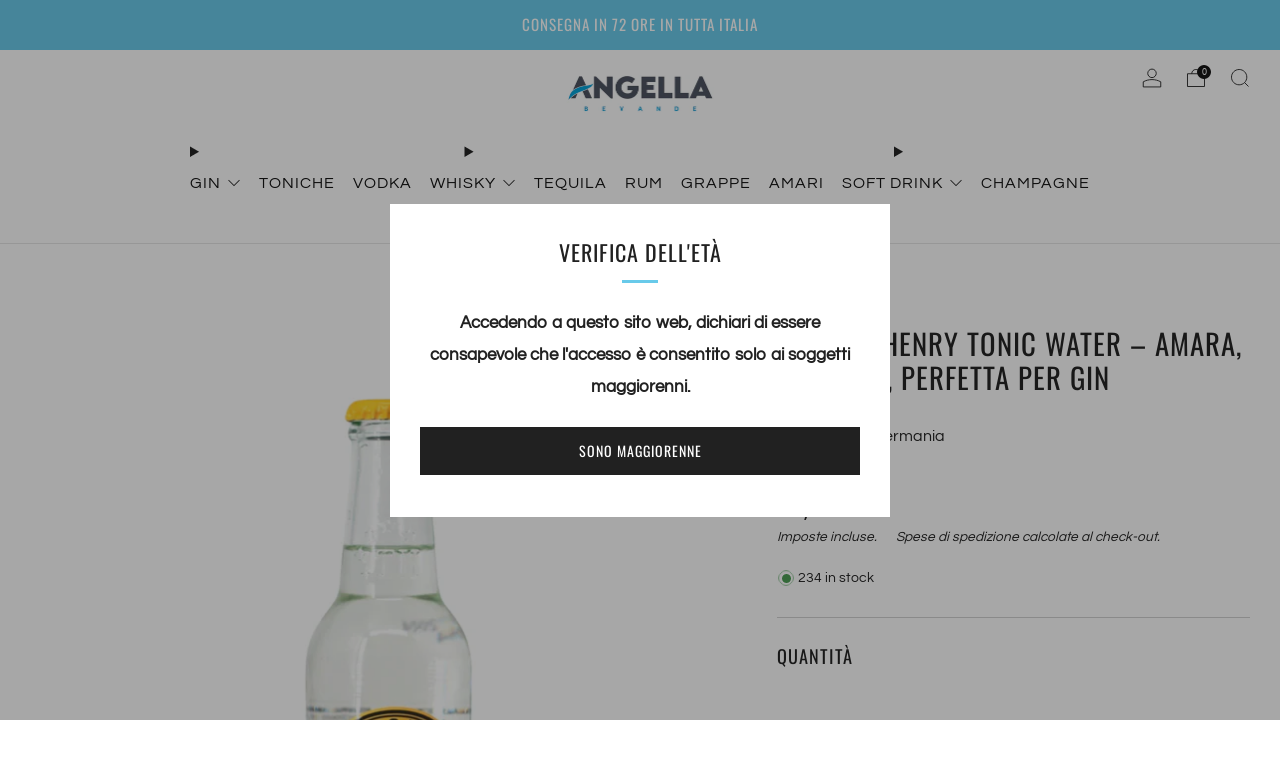

--- FILE ---
content_type: text/html; charset=utf-8
request_url: https://shop.angellabevande.it/products/thomas-henry-tonic
body_size: 27780
content:
<!doctype html>
<html class="no-js" lang="it">
<head>
	<!-- Google Tag Manager -->
<script>(function(w,d,s,l,i){w[l]=w[l]||[];w[l].push({'gtm.start':
new Date().getTime(),event:'gtm.js'});var f=d.getElementsByTagName(s)[0],
j=d.createElement(s),dl=l!='dataLayer'?'&l='+l:'';j.async=true;j.src=
'https://www.googletagmanager.com/gtm.js?id='+i+dl;f.parentNode.insertBefore(j,f);
})(window,document,'script','dataLayer','GTM-NS73PV99');</script>
<!-- End Google Tag Manager -->
  <meta charset="utf-8">
	<meta http-equiv="X-UA-Compatible" content="IE=edge,chrome=1">
	<meta name="viewport" content="width=device-width, initial-scale=1.0, height=device-height, minimum-scale=1.0, maximum-scale=2.0">
	<meta name="theme-color" content="#212121">

	<!-- Network optimisations -->
<link rel="preconnect" href="//cdn.shopify.com" crossorigin>
<link rel="preconnect" href="//fonts.shopifycdn.com" crossorigin>

<link rel="preload" as="style" href="//shop.angellabevande.it/cdn/shop/t/7/assets/theme-critical.css?v=38771961387757749991701381115"><link rel="preload" as="script" href="//shop.angellabevande.it/cdn/shop/t/7/assets/scrollreveal.min.js?v=163720458850474464051701012467"><link rel="preload" href="//shop.angellabevande.it/cdn/fonts/questrial/questrial_n4.66abac5d8209a647b4bf8089b0451928ef144c07.woff2" as="font" type="font/woff2" crossorigin>
<link rel="preload" href="//shop.angellabevande.it/cdn/fonts/oswald/oswald_n4.7760ed7a63e536050f64bb0607ff70ce07a480bd.woff2" as="font" type="font/woff2" crossorigin>
<link rel="canonical" href="https://shop.angellabevande.it/products/thomas-henry-tonic">
    <link rel="shortcut icon" href="//shop.angellabevande.it/cdn/shop/files/favicon_0c2c7519-f2bc-41d4-8b97-e29494f7baf8.png?crop=center&height=32&v=1701338776&width=32" type="image/png">
	

	<!-- Title and description ================================================== -->
	<title>Thomas Henry Tonic Water | Tonica Amara e Rinfrescante
&ndash; Angella Bevande: la tua fonte di bevande a Milano e in tutta Italia</title><meta name="description" content="Scopri Thomas Henry Tonic Water: dal sapore amaro e floreale, perfetta con gin fruttati e speziati. Provala ora con rum o vodka. Acquista subito!"><!-- /snippets/social-meta-tags.liquid -->




<meta property="og:site_name" content="Angella Bevande: la tua fonte di bevande a Milano e in tutta Italia">
<meta property="og:url" content="https://shop.angellabevande.it/products/thomas-henry-tonic">
<meta property="og:title" content="Thomas Henry Tonic Water | Tonica Amara e Rinfrescante">
<meta property="og:type" content="product">
<meta property="og:description" content="Scopri Thomas Henry Tonic Water: dal sapore amaro e floreale, perfetta con gin fruttati e speziati. Provala ora con rum o vodka. Acquista subito!">

  <meta property="og:price:amount" content="1,75">
  <meta property="og:price:currency" content="EUR">

<meta property="og:image" content="http://shop.angellabevande.it/cdn/shop/files/Tonica_4_1200x1200.png?v=1701173997">
<meta property="og:image:secure_url" content="https://shop.angellabevande.it/cdn/shop/files/Tonica_4_1200x1200.png?v=1701173997">


<meta name="twitter:card" content="summary_large_image">
<meta name="twitter:title" content="Thomas Henry Tonic Water | Tonica Amara e Rinfrescante">
<meta name="twitter:description" content="Scopri Thomas Henry Tonic Water: dal sapore amaro e floreale, perfetta con gin fruttati e speziati. Provala ora con rum o vodka. Acquista subito!">

	<!-- JS before CSSOM =================================================== -->
	<script type="text/javascript">
		theme = {};
		theme.t = {};
	  	theme.t.add_to_cart = 'Aggiungi al carrello';
	    theme.t.sold_out = 'Esaurito';
	    theme.t.unavailable = 'Non disponibile';
	    theme.t.regular_price = 'Prezzo di listino';
	    theme.t.sale_price = 'Prezzo in offerta';
	    theme.t.qty_notice_in_stock = 'Disponibile';
	    theme.t.qty_notice_low_stock = 'Stock basso';
	    theme.t.qty_notice_sold_out = 'Esaurito';
	    theme.t.qty_notice_number_in_stock_html = '<span>[qty]</span> in stock';
	    theme.t.qty_notice_number_low_stock_html = 'Solo <span>[qty]</span> disponibili in magazzino';
	    theme.t.discount_currency = 'Salva [discount]';
	    theme.t.discount_percentage = 'Salva [discount]%';
	    theme.t.discount_text = 'In offerta';
	    theme.t.unit_price_label = 'Prezzo unitario';
	    theme.t.unit_price_separator = 'per';
	    theme.money_format = '€{{amount_with_comma_separator}}';
		theme.map = {};
		theme.map_settings_url="//shop.angellabevande.it/cdn/shop/t/7/assets/map_settings.min.js?v=55973849163231613841701012466";
		theme.cart_type = 'modal';
		theme.cart_ajax = true;
		theme.routes = {
			rootUrl: "/",
			rootUrlSlash: "/",
			cartUrl: "/cart",
			cartAddUrl: "/cart/add",
			cartChangeUrl: "/cart/change"
		};
		theme.assets = {
			plyr: "//shop.angellabevande.it/cdn/shop/t/7/assets/plyr.min.js?v=4209607025050129391701012467",
			masonry: "//shop.angellabevande.it/cdn/shop/t/7/assets/masonry.min.js?v=52946867241060388171701012467",
			
			fecha: "//shop.angellabevande.it/cdn/shop/t/7/assets/fecha.min.js?v=77892649025288305351701012467"
		};
	</script>
	
	<style id="fontsupporttest">@font-face{font-family:"font";src:url("https://")}</style>
	<script type="text/javascript">
		function supportsFontFace() {
			function blacklist() {
				var match = /(WebKit|windows phone.+trident)\/(\d+)/i.exec(navigator.userAgent);
				return match && parseInt(match[2], 10) < (match[1] == 'WebKit' ? 533 : 6);
			}
			function hasFontFaceSrc() {
				var style = document.getElementById('fontsupporttest');
				var sheet = style.sheet || style.styleSheet;
				var cssText = sheet ? (sheet.cssRules && sheet.cssRules[0] ? sheet.cssRules[0].cssText : sheet.cssText || '') : '';
				return /src/i.test(cssText);
			}
			return !blacklist() && hasFontFaceSrc();
		}
		document.documentElement.classList.replace('no-js', 'js');
		if (window.matchMedia("(pointer: coarse)").matches) {document.documentElement.classList.add('touchevents')} else {document.documentElement.classList.add('no-touchevents')}
		if (supportsFontFace()) {document.documentElement.classList.add('fontface')}
	</script>
	<script src="//shop.angellabevande.it/cdn/shop/t/7/assets/jquery.min.js?v=115860211936397945481701012467" defer="defer"></script>
	<script src="//shop.angellabevande.it/cdn/shop/t/7/assets/vendor.min.js?v=75531253379542070531701012467" defer="defer"></script>
	<script src="//shop.angellabevande.it/cdn/shop/t/7/assets/ajax-cart.js?v=88396093217967527571701012485" defer="defer"></script>

  	<!-- CSS ================================================== -->
  	






























<style data-shopify>

:root {
	--color--brand: #212121;
	--color--brand-dark: #141414;
	--color--brand-light: #2e2e2e;

	--color--accent: #ffffff;
	--color--accent-dark: #f2f2f2;

	--color--link: #6e6e6e;
	--color--link-dark: #000000;

	--color--text: #212121;
	--color--text-light: rgba(33, 33, 33, 0.7);
	--color--text-lighter: rgba(33, 33, 33, 0.55);
	--color--text-lightest: rgba(33, 33, 33, 0.2);
	--color--text-bg: rgba(33, 33, 33, 0.05);

	--color--headings: #212121;
	--color--alt-text: #fff;
	--color--btn: #ffffff;

	--color--product-bg: rgba(0,0,0,0);
	--color--product-sale: #00a5d8;

	--color--low-stock: #C00000;
	--color--in-stock: #4A9F53;

	--color--title-border: #68caea;

	--color--drawer-bg: #ffffff;

	--color--bg: #ffffff;
	--color--bg-alpha: rgba(255, 255, 255, 0.8);
	--color--bg-light: #ffffff;
	--color--bg-dark: #f2f2f2;

	--color--drop-shadow: rgba(0, 0, 0, 0.08);

	--color--label-brand: #212121;
	--color--label-sold_out: #f2f2f2;
	--color--label-discount: #c00000;
	--color--label-new: #e5e5e5;
	--color--label-custom1: #e5e5e5;
	--color--label-custom2: #e5e5e5;

	--color--text-label-brand: #FFFFFF;
	--color--text-label-sold_out: #000000;
	--color--text-label-discount: #FFFFFF;
	--color--text-label-new: #000000;
	--color--text-label-custom_one: #000000;
	--color--text-label-custom_two: #000000;

	--font--size-base: 16.0;
	--font--line-base: 30;

	--font--size-h1: 32;
	--font--size-h2: 26;
	--font--size-h3: 22;
	--font--size-h4: 20;
	--font--size-h5: 18;
	--font--size-h6: 17;

	--font--size-grid: 17;
	--font--size-nav: 16;
	--font--size-mobile-nav: 16;
	--font--size-mega-menu: 13;
	--font--size-product-form-headings: 16;

	--font--body: Questrial, sans-serif;
	--font--body-style: normal;
  --font--body-weight: 400;

  --font--title: Oswald, sans-serif;
	--font--title-weight: 400;
	--font--title-style: normal;
	--font--title-space: 1px;
	--font--title-transform: uppercase;
	--font--title-border: 1;
	--font--title-border-size: 3px;

	--font--button: Oswald, sans-serif;
	--font--button-weight: 400;
	--font--button-style: normal;

	--font--button-space: 1px;
	--font--button-transform: uppercase;
	--font--button-size: 14;
	--font--button-mobile-size: 12px;

	--checkbox-check-invert: 1;
}
</style>

	<style>@font-face {
  font-family: Questrial;
  font-weight: 400;
  font-style: normal;
  font-display: swap;
  src: url("//shop.angellabevande.it/cdn/fonts/questrial/questrial_n4.66abac5d8209a647b4bf8089b0451928ef144c07.woff2") format("woff2"),
       url("//shop.angellabevande.it/cdn/fonts/questrial/questrial_n4.e86c53e77682db9bf4b0ee2dd71f214dc16adda4.woff") format("woff");
}

@font-face {
  font-family: Oswald;
  font-weight: 400;
  font-style: normal;
  font-display: swap;
  src: url("//shop.angellabevande.it/cdn/fonts/oswald/oswald_n4.7760ed7a63e536050f64bb0607ff70ce07a480bd.woff2") format("woff2"),
       url("//shop.angellabevande.it/cdn/fonts/oswald/oswald_n4.ae5e497f60fc686568afe76e9ff1872693c533e9.woff") format("woff");
}

</style>

<link rel="stylesheet" href="//shop.angellabevande.it/cdn/shop/t/7/assets/theme-critical.css?v=38771961387757749991701381115">

<link rel="preload" href="//shop.angellabevande.it/cdn/shop/t/7/assets/theme.css?v=129672270426963059471703153583" as="style" onload="this.onload=null;this.rel='stylesheet'">
<noscript><link rel="stylesheet" href="//shop.angellabevande.it/cdn/shop/t/7/assets/theme.css?v=129672270426963059471703153583"></noscript>
<script>
	/*! loadCSS rel=preload polyfill. [c]2017 Filament Group, Inc. MIT License */
	(function(w){"use strict";if(!w.loadCSS){w.loadCSS=function(){}}var rp=loadCSS.relpreload={};rp.support=(function(){var ret;try{ret=w.document.createElement("link").relList.supports("preload")}catch(e){ret=false}return function(){return ret}})();rp.bindMediaToggle=function(link){var finalMedia=link.media||"all";function enableStylesheet(){if(link.addEventListener){link.removeEventListener("load",enableStylesheet)}else if(link.attachEvent){link.detachEvent("onload",enableStylesheet)}link.setAttribute("onload",null);link.media=finalMedia}if(link.addEventListener){link.addEventListener("load",enableStylesheet)}else if(link.attachEvent){link.attachEvent("onload",enableStylesheet)}setTimeout(function(){link.rel="stylesheet";link.media="only x"});setTimeout(enableStylesheet,3000)};rp.poly=function(){if(rp.support()){return}var links=w.document.getElementsByTagName("link");for(var i=0;i<links.length;i+=1){var link=links[i];if(link.rel==="preload"&&link.getAttribute("as")==="style"&&!link.getAttribute("data-loadcss")){link.setAttribute("data-loadcss",true);rp.bindMediaToggle(link)}}};if(!rp.support()){rp.poly();var run=w.setInterval(rp.poly,500);if(w.addEventListener){w.addEventListener("load",function(){rp.poly();w.clearInterval(run)})}else if(w.attachEvent){w.attachEvent("onload",function(){rp.poly();w.clearInterval(run)})}}if(typeof exports!=="undefined"){exports.loadCSS=loadCSS}else{w.loadCSS=loadCSS}}(typeof global!=="undefined"?global:this));
</script>

	<!-- JS after CSSOM=================================================== -->
	<script src="//shop.angellabevande.it/cdn/shop/t/7/assets/theme.min.js?v=46338497977286243701701012467" defer="defer"></script>
	<script src="//shop.angellabevande.it/cdn/shop/t/7/assets/custom.js?v=152733329445290166911701012467" defer="defer"></script><script src="//shop.angellabevande.it/cdn/shop/t/7/assets/swatch-colors.js?v=82493430240517712901701012485" defer="defer"></script><script src="//shop.angellabevande.it/cdn/shop/t/7/assets/details-disclosure.js?v=96430930583685380661701012467" defer="defer"></script>
	<script src="//shop.angellabevande.it/cdn/shop/t/7/assets/header-details-disclosure.js?v=152869848102972425831701012467" defer="defer"></script>

	

  	
		<script src="//shop.angellabevande.it/cdn/shop/t/7/assets/scrollreveal.min.js?v=163720458850474464051701012467"></script>
	
	

	<!-- Header hook for plugins ================================================== -->
  <script>window.performance && window.performance.mark && window.performance.mark('shopify.content_for_header.start');</script><meta name="facebook-domain-verification" content="l9yhcqkigwu1llooycsuphbhpveevg">
<meta name="google-site-verification" content="GRnHvwwppUeGICmKtovCtbdFxA4Me9Q7nmpBMKCldIQ">
<meta id="shopify-digital-wallet" name="shopify-digital-wallet" content="/78459765061/digital_wallets/dialog">
<meta name="shopify-checkout-api-token" content="33ac646092716e20f70bd9867fb78c3e">
<meta id="in-context-paypal-metadata" data-shop-id="78459765061" data-venmo-supported="false" data-environment="production" data-locale="it_IT" data-paypal-v4="true" data-currency="EUR">
<link rel="alternate" type="application/json+oembed" href="https://shop.angellabevande.it/products/thomas-henry-tonic.oembed">
<script async="async" src="/checkouts/internal/preloads.js?locale=it-IT"></script>
<script id="shopify-features" type="application/json">{"accessToken":"33ac646092716e20f70bd9867fb78c3e","betas":["rich-media-storefront-analytics"],"domain":"shop.angellabevande.it","predictiveSearch":true,"shopId":78459765061,"locale":"it"}</script>
<script>var Shopify = Shopify || {};
Shopify.shop = "9add89.myshopify.com";
Shopify.locale = "it";
Shopify.currency = {"active":"EUR","rate":"1.0"};
Shopify.country = "IT";
Shopify.theme = {"name":"Angella Bevande v1.0.1","id":155491074373,"schema_name":"Venue","schema_version":"10.0.5","theme_store_id":836,"role":"main"};
Shopify.theme.handle = "null";
Shopify.theme.style = {"id":null,"handle":null};
Shopify.cdnHost = "shop.angellabevande.it/cdn";
Shopify.routes = Shopify.routes || {};
Shopify.routes.root = "/";</script>
<script type="module">!function(o){(o.Shopify=o.Shopify||{}).modules=!0}(window);</script>
<script>!function(o){function n(){var o=[];function n(){o.push(Array.prototype.slice.apply(arguments))}return n.q=o,n}var t=o.Shopify=o.Shopify||{};t.loadFeatures=n(),t.autoloadFeatures=n()}(window);</script>
<script id="shop-js-analytics" type="application/json">{"pageType":"product"}</script>
<script defer="defer" async type="module" src="//shop.angellabevande.it/cdn/shopifycloud/shop-js/modules/v2/client.init-shop-cart-sync_B0kkjBRt.it.esm.js"></script>
<script defer="defer" async type="module" src="//shop.angellabevande.it/cdn/shopifycloud/shop-js/modules/v2/chunk.common_AgTufRUD.esm.js"></script>
<script type="module">
  await import("//shop.angellabevande.it/cdn/shopifycloud/shop-js/modules/v2/client.init-shop-cart-sync_B0kkjBRt.it.esm.js");
await import("//shop.angellabevande.it/cdn/shopifycloud/shop-js/modules/v2/chunk.common_AgTufRUD.esm.js");

  window.Shopify.SignInWithShop?.initShopCartSync?.({"fedCMEnabled":true,"windoidEnabled":true});

</script>
<script>(function() {
  var isLoaded = false;
  function asyncLoad() {
    if (isLoaded) return;
    isLoaded = true;
    var urls = ["https:\/\/cdn.hextom.com\/js\/freeshippingbar.js?shop=9add89.myshopify.com"];
    for (var i = 0; i < urls.length; i++) {
      var s = document.createElement('script');
      s.type = 'text/javascript';
      s.async = true;
      s.src = urls[i];
      var x = document.getElementsByTagName('script')[0];
      x.parentNode.insertBefore(s, x);
    }
  };
  if(window.attachEvent) {
    window.attachEvent('onload', asyncLoad);
  } else {
    window.addEventListener('load', asyncLoad, false);
  }
})();</script>
<script id="__st">var __st={"a":78459765061,"offset":3600,"reqid":"370b237d-4dfc-423b-947d-f6002ef09e00-1768627488","pageurl":"shop.angellabevande.it\/products\/thomas-henry-tonic","u":"e20e15002bb2","p":"product","rtyp":"product","rid":8736314163525};</script>
<script>window.ShopifyPaypalV4VisibilityTracking = true;</script>
<script id="captcha-bootstrap">!function(){'use strict';const t='contact',e='account',n='new_comment',o=[[t,t],['blogs',n],['comments',n],[t,'customer']],c=[[e,'customer_login'],[e,'guest_login'],[e,'recover_customer_password'],[e,'create_customer']],r=t=>t.map((([t,e])=>`form[action*='/${t}']:not([data-nocaptcha='true']) input[name='form_type'][value='${e}']`)).join(','),a=t=>()=>t?[...document.querySelectorAll(t)].map((t=>t.form)):[];function s(){const t=[...o],e=r(t);return a(e)}const i='password',u='form_key',d=['recaptcha-v3-token','g-recaptcha-response','h-captcha-response',i],f=()=>{try{return window.sessionStorage}catch{return}},m='__shopify_v',_=t=>t.elements[u];function p(t,e,n=!1){try{const o=window.sessionStorage,c=JSON.parse(o.getItem(e)),{data:r}=function(t){const{data:e,action:n}=t;return t[m]||n?{data:e,action:n}:{data:t,action:n}}(c);for(const[e,n]of Object.entries(r))t.elements[e]&&(t.elements[e].value=n);n&&o.removeItem(e)}catch(o){console.error('form repopulation failed',{error:o})}}const l='form_type',E='cptcha';function T(t){t.dataset[E]=!0}const w=window,h=w.document,L='Shopify',v='ce_forms',y='captcha';let A=!1;((t,e)=>{const n=(g='f06e6c50-85a8-45c8-87d0-21a2b65856fe',I='https://cdn.shopify.com/shopifycloud/storefront-forms-hcaptcha/ce_storefront_forms_captcha_hcaptcha.v1.5.2.iife.js',D={infoText:'Protetto da hCaptcha',privacyText:'Privacy',termsText:'Termini'},(t,e,n)=>{const o=w[L][v],c=o.bindForm;if(c)return c(t,g,e,D).then(n);var r;o.q.push([[t,g,e,D],n]),r=I,A||(h.body.append(Object.assign(h.createElement('script'),{id:'captcha-provider',async:!0,src:r})),A=!0)});var g,I,D;w[L]=w[L]||{},w[L][v]=w[L][v]||{},w[L][v].q=[],w[L][y]=w[L][y]||{},w[L][y].protect=function(t,e){n(t,void 0,e),T(t)},Object.freeze(w[L][y]),function(t,e,n,w,h,L){const[v,y,A,g]=function(t,e,n){const i=e?o:[],u=t?c:[],d=[...i,...u],f=r(d),m=r(i),_=r(d.filter((([t,e])=>n.includes(e))));return[a(f),a(m),a(_),s()]}(w,h,L),I=t=>{const e=t.target;return e instanceof HTMLFormElement?e:e&&e.form},D=t=>v().includes(t);t.addEventListener('submit',(t=>{const e=I(t);if(!e)return;const n=D(e)&&!e.dataset.hcaptchaBound&&!e.dataset.recaptchaBound,o=_(e),c=g().includes(e)&&(!o||!o.value);(n||c)&&t.preventDefault(),c&&!n&&(function(t){try{if(!f())return;!function(t){const e=f();if(!e)return;const n=_(t);if(!n)return;const o=n.value;o&&e.removeItem(o)}(t);const e=Array.from(Array(32),(()=>Math.random().toString(36)[2])).join('');!function(t,e){_(t)||t.append(Object.assign(document.createElement('input'),{type:'hidden',name:u})),t.elements[u].value=e}(t,e),function(t,e){const n=f();if(!n)return;const o=[...t.querySelectorAll(`input[type='${i}']`)].map((({name:t})=>t)),c=[...d,...o],r={};for(const[a,s]of new FormData(t).entries())c.includes(a)||(r[a]=s);n.setItem(e,JSON.stringify({[m]:1,action:t.action,data:r}))}(t,e)}catch(e){console.error('failed to persist form',e)}}(e),e.submit())}));const S=(t,e)=>{t&&!t.dataset[E]&&(n(t,e.some((e=>e===t))),T(t))};for(const o of['focusin','change'])t.addEventListener(o,(t=>{const e=I(t);D(e)&&S(e,y())}));const B=e.get('form_key'),M=e.get(l),P=B&&M;t.addEventListener('DOMContentLoaded',(()=>{const t=y();if(P)for(const e of t)e.elements[l].value===M&&p(e,B);[...new Set([...A(),...v().filter((t=>'true'===t.dataset.shopifyCaptcha))])].forEach((e=>S(e,t)))}))}(h,new URLSearchParams(w.location.search),n,t,e,['guest_login'])})(!0,!0)}();</script>
<script integrity="sha256-4kQ18oKyAcykRKYeNunJcIwy7WH5gtpwJnB7kiuLZ1E=" data-source-attribution="shopify.loadfeatures" defer="defer" src="//shop.angellabevande.it/cdn/shopifycloud/storefront/assets/storefront/load_feature-a0a9edcb.js" crossorigin="anonymous"></script>
<script data-source-attribution="shopify.dynamic_checkout.dynamic.init">var Shopify=Shopify||{};Shopify.PaymentButton=Shopify.PaymentButton||{isStorefrontPortableWallets:!0,init:function(){window.Shopify.PaymentButton.init=function(){};var t=document.createElement("script");t.src="https://shop.angellabevande.it/cdn/shopifycloud/portable-wallets/latest/portable-wallets.it.js",t.type="module",document.head.appendChild(t)}};
</script>
<script data-source-attribution="shopify.dynamic_checkout.buyer_consent">
  function portableWalletsHideBuyerConsent(e){var t=document.getElementById("shopify-buyer-consent"),n=document.getElementById("shopify-subscription-policy-button");t&&n&&(t.classList.add("hidden"),t.setAttribute("aria-hidden","true"),n.removeEventListener("click",e))}function portableWalletsShowBuyerConsent(e){var t=document.getElementById("shopify-buyer-consent"),n=document.getElementById("shopify-subscription-policy-button");t&&n&&(t.classList.remove("hidden"),t.removeAttribute("aria-hidden"),n.addEventListener("click",e))}window.Shopify?.PaymentButton&&(window.Shopify.PaymentButton.hideBuyerConsent=portableWalletsHideBuyerConsent,window.Shopify.PaymentButton.showBuyerConsent=portableWalletsShowBuyerConsent);
</script>
<script>
  function portableWalletsCleanup(e){e&&e.src&&console.error("Failed to load portable wallets script "+e.src);var t=document.querySelectorAll("shopify-accelerated-checkout .shopify-payment-button__skeleton, shopify-accelerated-checkout-cart .wallet-cart-button__skeleton"),e=document.getElementById("shopify-buyer-consent");for(let e=0;e<t.length;e++)t[e].remove();e&&e.remove()}function portableWalletsNotLoadedAsModule(e){e instanceof ErrorEvent&&"string"==typeof e.message&&e.message.includes("import.meta")&&"string"==typeof e.filename&&e.filename.includes("portable-wallets")&&(window.removeEventListener("error",portableWalletsNotLoadedAsModule),window.Shopify.PaymentButton.failedToLoad=e,"loading"===document.readyState?document.addEventListener("DOMContentLoaded",window.Shopify.PaymentButton.init):window.Shopify.PaymentButton.init())}window.addEventListener("error",portableWalletsNotLoadedAsModule);
</script>

<script type="module" src="https://shop.angellabevande.it/cdn/shopifycloud/portable-wallets/latest/portable-wallets.it.js" onError="portableWalletsCleanup(this)" crossorigin="anonymous"></script>
<script nomodule>
  document.addEventListener("DOMContentLoaded", portableWalletsCleanup);
</script>

<script id='scb4127' type='text/javascript' async='' src='https://shop.angellabevande.it/cdn/shopifycloud/privacy-banner/storefront-banner.js'></script><link id="shopify-accelerated-checkout-styles" rel="stylesheet" media="screen" href="https://shop.angellabevande.it/cdn/shopifycloud/portable-wallets/latest/accelerated-checkout-backwards-compat.css" crossorigin="anonymous">
<style id="shopify-accelerated-checkout-cart">
        #shopify-buyer-consent {
  margin-top: 1em;
  display: inline-block;
  width: 100%;
}

#shopify-buyer-consent.hidden {
  display: none;
}

#shopify-subscription-policy-button {
  background: none;
  border: none;
  padding: 0;
  text-decoration: underline;
  font-size: inherit;
  cursor: pointer;
}

#shopify-subscription-policy-button::before {
  box-shadow: none;
}

      </style>

<script>window.performance && window.performance.mark && window.performance.mark('shopify.content_for_header.end');</script>

<script type="text/javascript">
    (function(c,l,a,r,i,t,y){
        c[a]=c[a]||function(){(c[a].q=c[a].q||[]).push(arguments)};
        t=l.createElement(r);t.async=1;t.src="https://www.clarity.ms/tag/"+i;
        y=l.getElementsByTagName(r)[0];y.parentNode.insertBefore(t,y);
    })(window, document, "clarity", "script", "lmo36x0v6d");
</script>
  <!-- Meta Pixel Code -->
<script>
!function(f,b,e,v,n,t,s)
{if(f.fbq)return;n=f.fbq=function(){n.callMethod?
n.callMethod.apply(n,arguments):n.queue.push(arguments)};
if(!f._fbq)f._fbq=n;n.push=n;n.loaded=!0;n.version='2.0';
n.queue=[];t=b.createElement(e);t.async=!0;
t.src=v;s=b.getElementsByTagName(e)[0];
s.parentNode.insertBefore(t,s)}(window, document,'script',
'https://connect.facebook.net/en_US/fbevents.js');
fbq('init', '387804384072238');
fbq('track', 'PageView');
</script>
<noscript><img height="1" width="1" style="display:none"
src="https://www.facebook.com/tr?id=387804384072238&ev=PageView&noscript=1"
/></noscript>
<!-- End Meta Pixel Code -->
  
<link href="https://monorail-edge.shopifysvc.com" rel="dns-prefetch">
<script>(function(){if ("sendBeacon" in navigator && "performance" in window) {try {var session_token_from_headers = performance.getEntriesByType('navigation')[0].serverTiming.find(x => x.name == '_s').description;} catch {var session_token_from_headers = undefined;}var session_cookie_matches = document.cookie.match(/_shopify_s=([^;]*)/);var session_token_from_cookie = session_cookie_matches && session_cookie_matches.length === 2 ? session_cookie_matches[1] : "";var session_token = session_token_from_headers || session_token_from_cookie || "";function handle_abandonment_event(e) {var entries = performance.getEntries().filter(function(entry) {return /monorail-edge.shopifysvc.com/.test(entry.name);});if (!window.abandonment_tracked && entries.length === 0) {window.abandonment_tracked = true;var currentMs = Date.now();var navigation_start = performance.timing.navigationStart;var payload = {shop_id: 78459765061,url: window.location.href,navigation_start,duration: currentMs - navigation_start,session_token,page_type: "product"};window.navigator.sendBeacon("https://monorail-edge.shopifysvc.com/v1/produce", JSON.stringify({schema_id: "online_store_buyer_site_abandonment/1.1",payload: payload,metadata: {event_created_at_ms: currentMs,event_sent_at_ms: currentMs}}));}}window.addEventListener('pagehide', handle_abandonment_event);}}());</script>
<script id="web-pixels-manager-setup">(function e(e,d,r,n,o){if(void 0===o&&(o={}),!Boolean(null===(a=null===(i=window.Shopify)||void 0===i?void 0:i.analytics)||void 0===a?void 0:a.replayQueue)){var i,a;window.Shopify=window.Shopify||{};var t=window.Shopify;t.analytics=t.analytics||{};var s=t.analytics;s.replayQueue=[],s.publish=function(e,d,r){return s.replayQueue.push([e,d,r]),!0};try{self.performance.mark("wpm:start")}catch(e){}var l=function(){var e={modern:/Edge?\/(1{2}[4-9]|1[2-9]\d|[2-9]\d{2}|\d{4,})\.\d+(\.\d+|)|Firefox\/(1{2}[4-9]|1[2-9]\d|[2-9]\d{2}|\d{4,})\.\d+(\.\d+|)|Chrom(ium|e)\/(9{2}|\d{3,})\.\d+(\.\d+|)|(Maci|X1{2}).+ Version\/(15\.\d+|(1[6-9]|[2-9]\d|\d{3,})\.\d+)([,.]\d+|)( \(\w+\)|)( Mobile\/\w+|) Safari\/|Chrome.+OPR\/(9{2}|\d{3,})\.\d+\.\d+|(CPU[ +]OS|iPhone[ +]OS|CPU[ +]iPhone|CPU IPhone OS|CPU iPad OS)[ +]+(15[._]\d+|(1[6-9]|[2-9]\d|\d{3,})[._]\d+)([._]\d+|)|Android:?[ /-](13[3-9]|1[4-9]\d|[2-9]\d{2}|\d{4,})(\.\d+|)(\.\d+|)|Android.+Firefox\/(13[5-9]|1[4-9]\d|[2-9]\d{2}|\d{4,})\.\d+(\.\d+|)|Android.+Chrom(ium|e)\/(13[3-9]|1[4-9]\d|[2-9]\d{2}|\d{4,})\.\d+(\.\d+|)|SamsungBrowser\/([2-9]\d|\d{3,})\.\d+/,legacy:/Edge?\/(1[6-9]|[2-9]\d|\d{3,})\.\d+(\.\d+|)|Firefox\/(5[4-9]|[6-9]\d|\d{3,})\.\d+(\.\d+|)|Chrom(ium|e)\/(5[1-9]|[6-9]\d|\d{3,})\.\d+(\.\d+|)([\d.]+$|.*Safari\/(?![\d.]+ Edge\/[\d.]+$))|(Maci|X1{2}).+ Version\/(10\.\d+|(1[1-9]|[2-9]\d|\d{3,})\.\d+)([,.]\d+|)( \(\w+\)|)( Mobile\/\w+|) Safari\/|Chrome.+OPR\/(3[89]|[4-9]\d|\d{3,})\.\d+\.\d+|(CPU[ +]OS|iPhone[ +]OS|CPU[ +]iPhone|CPU IPhone OS|CPU iPad OS)[ +]+(10[._]\d+|(1[1-9]|[2-9]\d|\d{3,})[._]\d+)([._]\d+|)|Android:?[ /-](13[3-9]|1[4-9]\d|[2-9]\d{2}|\d{4,})(\.\d+|)(\.\d+|)|Mobile Safari.+OPR\/([89]\d|\d{3,})\.\d+\.\d+|Android.+Firefox\/(13[5-9]|1[4-9]\d|[2-9]\d{2}|\d{4,})\.\d+(\.\d+|)|Android.+Chrom(ium|e)\/(13[3-9]|1[4-9]\d|[2-9]\d{2}|\d{4,})\.\d+(\.\d+|)|Android.+(UC? ?Browser|UCWEB|U3)[ /]?(15\.([5-9]|\d{2,})|(1[6-9]|[2-9]\d|\d{3,})\.\d+)\.\d+|SamsungBrowser\/(5\.\d+|([6-9]|\d{2,})\.\d+)|Android.+MQ{2}Browser\/(14(\.(9|\d{2,})|)|(1[5-9]|[2-9]\d|\d{3,})(\.\d+|))(\.\d+|)|K[Aa][Ii]OS\/(3\.\d+|([4-9]|\d{2,})\.\d+)(\.\d+|)/},d=e.modern,r=e.legacy,n=navigator.userAgent;return n.match(d)?"modern":n.match(r)?"legacy":"unknown"}(),u="modern"===l?"modern":"legacy",c=(null!=n?n:{modern:"",legacy:""})[u],f=function(e){return[e.baseUrl,"/wpm","/b",e.hashVersion,"modern"===e.buildTarget?"m":"l",".js"].join("")}({baseUrl:d,hashVersion:r,buildTarget:u}),m=function(e){var d=e.version,r=e.bundleTarget,n=e.surface,o=e.pageUrl,i=e.monorailEndpoint;return{emit:function(e){var a=e.status,t=e.errorMsg,s=(new Date).getTime(),l=JSON.stringify({metadata:{event_sent_at_ms:s},events:[{schema_id:"web_pixels_manager_load/3.1",payload:{version:d,bundle_target:r,page_url:o,status:a,surface:n,error_msg:t},metadata:{event_created_at_ms:s}}]});if(!i)return console&&console.warn&&console.warn("[Web Pixels Manager] No Monorail endpoint provided, skipping logging."),!1;try{return self.navigator.sendBeacon.bind(self.navigator)(i,l)}catch(e){}var u=new XMLHttpRequest;try{return u.open("POST",i,!0),u.setRequestHeader("Content-Type","text/plain"),u.send(l),!0}catch(e){return console&&console.warn&&console.warn("[Web Pixels Manager] Got an unhandled error while logging to Monorail."),!1}}}}({version:r,bundleTarget:l,surface:e.surface,pageUrl:self.location.href,monorailEndpoint:e.monorailEndpoint});try{o.browserTarget=l,function(e){var d=e.src,r=e.async,n=void 0===r||r,o=e.onload,i=e.onerror,a=e.sri,t=e.scriptDataAttributes,s=void 0===t?{}:t,l=document.createElement("script"),u=document.querySelector("head"),c=document.querySelector("body");if(l.async=n,l.src=d,a&&(l.integrity=a,l.crossOrigin="anonymous"),s)for(var f in s)if(Object.prototype.hasOwnProperty.call(s,f))try{l.dataset[f]=s[f]}catch(e){}if(o&&l.addEventListener("load",o),i&&l.addEventListener("error",i),u)u.appendChild(l);else{if(!c)throw new Error("Did not find a head or body element to append the script");c.appendChild(l)}}({src:f,async:!0,onload:function(){if(!function(){var e,d;return Boolean(null===(d=null===(e=window.Shopify)||void 0===e?void 0:e.analytics)||void 0===d?void 0:d.initialized)}()){var d=window.webPixelsManager.init(e)||void 0;if(d){var r=window.Shopify.analytics;r.replayQueue.forEach((function(e){var r=e[0],n=e[1],o=e[2];d.publishCustomEvent(r,n,o)})),r.replayQueue=[],r.publish=d.publishCustomEvent,r.visitor=d.visitor,r.initialized=!0}}},onerror:function(){return m.emit({status:"failed",errorMsg:"".concat(f," has failed to load")})},sri:function(e){var d=/^sha384-[A-Za-z0-9+/=]+$/;return"string"==typeof e&&d.test(e)}(c)?c:"",scriptDataAttributes:o}),m.emit({status:"loading"})}catch(e){m.emit({status:"failed",errorMsg:(null==e?void 0:e.message)||"Unknown error"})}}})({shopId: 78459765061,storefrontBaseUrl: "https://shop.angellabevande.it",extensionsBaseUrl: "https://extensions.shopifycdn.com/cdn/shopifycloud/web-pixels-manager",monorailEndpoint: "https://monorail-edge.shopifysvc.com/unstable/produce_batch",surface: "storefront-renderer",enabledBetaFlags: ["2dca8a86"],webPixelsConfigList: [{"id":"1470955845","configuration":"{\"tagID\":\"2612518039486\"}","eventPayloadVersion":"v1","runtimeContext":"STRICT","scriptVersion":"18031546ee651571ed29edbe71a3550b","type":"APP","apiClientId":3009811,"privacyPurposes":["ANALYTICS","MARKETING","SALE_OF_DATA"],"dataSharingAdjustments":{"protectedCustomerApprovalScopes":["read_customer_address","read_customer_email","read_customer_name","read_customer_personal_data","read_customer_phone"]}},{"id":"832012613","configuration":"{\"config\":\"{\\\"pixel_id\\\":\\\"AW-11448672048\\\",\\\"target_country\\\":\\\"IT\\\",\\\"gtag_events\\\":[{\\\"type\\\":\\\"begin_checkout\\\",\\\"action_label\\\":\\\"AW-11448672048\\\/9n1RCOml5IoZELC-k9Mq\\\"},{\\\"type\\\":\\\"search\\\",\\\"action_label\\\":\\\"AW-11448672048\\\/nl9GCOOl5IoZELC-k9Mq\\\"},{\\\"type\\\":\\\"view_item\\\",\\\"action_label\\\":[\\\"AW-11448672048\\\/YKJWCOCl5IoZELC-k9Mq\\\",\\\"MC-C7PP884H1Q\\\"]},{\\\"type\\\":\\\"purchase\\\",\\\"action_label\\\":[\\\"AW-11448672048\\\/XSSBCNql5IoZELC-k9Mq\\\",\\\"MC-C7PP884H1Q\\\"]},{\\\"type\\\":\\\"page_view\\\",\\\"action_label\\\":[\\\"AW-11448672048\\\/NtAdCN2l5IoZELC-k9Mq\\\",\\\"MC-C7PP884H1Q\\\"]},{\\\"type\\\":\\\"add_payment_info\\\",\\\"action_label\\\":\\\"AW-11448672048\\\/kV7xCOyl5IoZELC-k9Mq\\\"},{\\\"type\\\":\\\"add_to_cart\\\",\\\"action_label\\\":\\\"AW-11448672048\\\/ta22COal5IoZELC-k9Mq\\\"}],\\\"enable_monitoring_mode\\\":false}\"}","eventPayloadVersion":"v1","runtimeContext":"OPEN","scriptVersion":"b2a88bafab3e21179ed38636efcd8a93","type":"APP","apiClientId":1780363,"privacyPurposes":[],"dataSharingAdjustments":{"protectedCustomerApprovalScopes":["read_customer_address","read_customer_email","read_customer_name","read_customer_personal_data","read_customer_phone"]}},{"id":"411468101","configuration":"{\"pixel_id\":\"928949771802000\",\"pixel_type\":\"facebook_pixel\",\"metaapp_system_user_token\":\"-\"}","eventPayloadVersion":"v1","runtimeContext":"OPEN","scriptVersion":"ca16bc87fe92b6042fbaa3acc2fbdaa6","type":"APP","apiClientId":2329312,"privacyPurposes":["ANALYTICS","MARKETING","SALE_OF_DATA"],"dataSharingAdjustments":{"protectedCustomerApprovalScopes":["read_customer_address","read_customer_email","read_customer_name","read_customer_personal_data","read_customer_phone"]}},{"id":"shopify-app-pixel","configuration":"{}","eventPayloadVersion":"v1","runtimeContext":"STRICT","scriptVersion":"0450","apiClientId":"shopify-pixel","type":"APP","privacyPurposes":["ANALYTICS","MARKETING"]},{"id":"shopify-custom-pixel","eventPayloadVersion":"v1","runtimeContext":"LAX","scriptVersion":"0450","apiClientId":"shopify-pixel","type":"CUSTOM","privacyPurposes":["ANALYTICS","MARKETING"]}],isMerchantRequest: false,initData: {"shop":{"name":"Angella Bevande: la tua fonte di bevande a Milano e in tutta Italia","paymentSettings":{"currencyCode":"EUR"},"myshopifyDomain":"9add89.myshopify.com","countryCode":"IT","storefrontUrl":"https:\/\/shop.angellabevande.it"},"customer":null,"cart":null,"checkout":null,"productVariants":[{"price":{"amount":1.75,"currencyCode":"EUR"},"product":{"title":"Thomas Henry Tonic Water – Amara, Floreale, Perfetta per Gin","vendor":"Angella Bevande","id":"8736314163525","untranslatedTitle":"Thomas Henry Tonic Water – Amara, Floreale, Perfetta per Gin","url":"\/products\/thomas-henry-tonic","type":"Tonica"},"id":"47353156600133","image":{"src":"\/\/shop.angellabevande.it\/cdn\/shop\/files\/Tonica_4.png?v=1701173997"},"sku":null,"title":"20 cl","untranslatedTitle":"20 cl"}],"purchasingCompany":null},},"https://shop.angellabevande.it/cdn","fcfee988w5aeb613cpc8e4bc33m6693e112",{"modern":"","legacy":""},{"shopId":"78459765061","storefrontBaseUrl":"https:\/\/shop.angellabevande.it","extensionBaseUrl":"https:\/\/extensions.shopifycdn.com\/cdn\/shopifycloud\/web-pixels-manager","surface":"storefront-renderer","enabledBetaFlags":"[\"2dca8a86\"]","isMerchantRequest":"false","hashVersion":"fcfee988w5aeb613cpc8e4bc33m6693e112","publish":"custom","events":"[[\"page_viewed\",{}],[\"product_viewed\",{\"productVariant\":{\"price\":{\"amount\":1.75,\"currencyCode\":\"EUR\"},\"product\":{\"title\":\"Thomas Henry Tonic Water – Amara, Floreale, Perfetta per Gin\",\"vendor\":\"Angella Bevande\",\"id\":\"8736314163525\",\"untranslatedTitle\":\"Thomas Henry Tonic Water – Amara, Floreale, Perfetta per Gin\",\"url\":\"\/products\/thomas-henry-tonic\",\"type\":\"Tonica\"},\"id\":\"47353156600133\",\"image\":{\"src\":\"\/\/shop.angellabevande.it\/cdn\/shop\/files\/Tonica_4.png?v=1701173997\"},\"sku\":null,\"title\":\"20 cl\",\"untranslatedTitle\":\"20 cl\"}}]]"});</script><script>
  window.ShopifyAnalytics = window.ShopifyAnalytics || {};
  window.ShopifyAnalytics.meta = window.ShopifyAnalytics.meta || {};
  window.ShopifyAnalytics.meta.currency = 'EUR';
  var meta = {"product":{"id":8736314163525,"gid":"gid:\/\/shopify\/Product\/8736314163525","vendor":"Angella Bevande","type":"Tonica","handle":"thomas-henry-tonic","variants":[{"id":47353156600133,"price":175,"name":"Thomas Henry Tonic Water – Amara, Floreale, Perfetta per Gin - 20 cl","public_title":"20 cl","sku":null}],"remote":false},"page":{"pageType":"product","resourceType":"product","resourceId":8736314163525,"requestId":"370b237d-4dfc-423b-947d-f6002ef09e00-1768627488"}};
  for (var attr in meta) {
    window.ShopifyAnalytics.meta[attr] = meta[attr];
  }
</script>
<script class="analytics">
  (function () {
    var customDocumentWrite = function(content) {
      var jquery = null;

      if (window.jQuery) {
        jquery = window.jQuery;
      } else if (window.Checkout && window.Checkout.$) {
        jquery = window.Checkout.$;
      }

      if (jquery) {
        jquery('body').append(content);
      }
    };

    var hasLoggedConversion = function(token) {
      if (token) {
        return document.cookie.indexOf('loggedConversion=' + token) !== -1;
      }
      return false;
    }

    var setCookieIfConversion = function(token) {
      if (token) {
        var twoMonthsFromNow = new Date(Date.now());
        twoMonthsFromNow.setMonth(twoMonthsFromNow.getMonth() + 2);

        document.cookie = 'loggedConversion=' + token + '; expires=' + twoMonthsFromNow;
      }
    }

    var trekkie = window.ShopifyAnalytics.lib = window.trekkie = window.trekkie || [];
    if (trekkie.integrations) {
      return;
    }
    trekkie.methods = [
      'identify',
      'page',
      'ready',
      'track',
      'trackForm',
      'trackLink'
    ];
    trekkie.factory = function(method) {
      return function() {
        var args = Array.prototype.slice.call(arguments);
        args.unshift(method);
        trekkie.push(args);
        return trekkie;
      };
    };
    for (var i = 0; i < trekkie.methods.length; i++) {
      var key = trekkie.methods[i];
      trekkie[key] = trekkie.factory(key);
    }
    trekkie.load = function(config) {
      trekkie.config = config || {};
      trekkie.config.initialDocumentCookie = document.cookie;
      var first = document.getElementsByTagName('script')[0];
      var script = document.createElement('script');
      script.type = 'text/javascript';
      script.onerror = function(e) {
        var scriptFallback = document.createElement('script');
        scriptFallback.type = 'text/javascript';
        scriptFallback.onerror = function(error) {
                var Monorail = {
      produce: function produce(monorailDomain, schemaId, payload) {
        var currentMs = new Date().getTime();
        var event = {
          schema_id: schemaId,
          payload: payload,
          metadata: {
            event_created_at_ms: currentMs,
            event_sent_at_ms: currentMs
          }
        };
        return Monorail.sendRequest("https://" + monorailDomain + "/v1/produce", JSON.stringify(event));
      },
      sendRequest: function sendRequest(endpointUrl, payload) {
        // Try the sendBeacon API
        if (window && window.navigator && typeof window.navigator.sendBeacon === 'function' && typeof window.Blob === 'function' && !Monorail.isIos12()) {
          var blobData = new window.Blob([payload], {
            type: 'text/plain'
          });

          if (window.navigator.sendBeacon(endpointUrl, blobData)) {
            return true;
          } // sendBeacon was not successful

        } // XHR beacon

        var xhr = new XMLHttpRequest();

        try {
          xhr.open('POST', endpointUrl);
          xhr.setRequestHeader('Content-Type', 'text/plain');
          xhr.send(payload);
        } catch (e) {
          console.log(e);
        }

        return false;
      },
      isIos12: function isIos12() {
        return window.navigator.userAgent.lastIndexOf('iPhone; CPU iPhone OS 12_') !== -1 || window.navigator.userAgent.lastIndexOf('iPad; CPU OS 12_') !== -1;
      }
    };
    Monorail.produce('monorail-edge.shopifysvc.com',
      'trekkie_storefront_load_errors/1.1',
      {shop_id: 78459765061,
      theme_id: 155491074373,
      app_name: "storefront",
      context_url: window.location.href,
      source_url: "//shop.angellabevande.it/cdn/s/trekkie.storefront.cd680fe47e6c39ca5d5df5f0a32d569bc48c0f27.min.js"});

        };
        scriptFallback.async = true;
        scriptFallback.src = '//shop.angellabevande.it/cdn/s/trekkie.storefront.cd680fe47e6c39ca5d5df5f0a32d569bc48c0f27.min.js';
        first.parentNode.insertBefore(scriptFallback, first);
      };
      script.async = true;
      script.src = '//shop.angellabevande.it/cdn/s/trekkie.storefront.cd680fe47e6c39ca5d5df5f0a32d569bc48c0f27.min.js';
      first.parentNode.insertBefore(script, first);
    };
    trekkie.load(
      {"Trekkie":{"appName":"storefront","development":false,"defaultAttributes":{"shopId":78459765061,"isMerchantRequest":null,"themeId":155491074373,"themeCityHash":"6492541119313443719","contentLanguage":"it","currency":"EUR","eventMetadataId":"275d01ce-83ab-4704-aa3e-84c2b707e60c"},"isServerSideCookieWritingEnabled":true,"monorailRegion":"shop_domain","enabledBetaFlags":["65f19447"]},"Session Attribution":{},"S2S":{"facebookCapiEnabled":true,"source":"trekkie-storefront-renderer","apiClientId":580111}}
    );

    var loaded = false;
    trekkie.ready(function() {
      if (loaded) return;
      loaded = true;

      window.ShopifyAnalytics.lib = window.trekkie;

      var originalDocumentWrite = document.write;
      document.write = customDocumentWrite;
      try { window.ShopifyAnalytics.merchantGoogleAnalytics.call(this); } catch(error) {};
      document.write = originalDocumentWrite;

      window.ShopifyAnalytics.lib.page(null,{"pageType":"product","resourceType":"product","resourceId":8736314163525,"requestId":"370b237d-4dfc-423b-947d-f6002ef09e00-1768627488","shopifyEmitted":true});

      var match = window.location.pathname.match(/checkouts\/(.+)\/(thank_you|post_purchase)/)
      var token = match? match[1]: undefined;
      if (!hasLoggedConversion(token)) {
        setCookieIfConversion(token);
        window.ShopifyAnalytics.lib.track("Viewed Product",{"currency":"EUR","variantId":47353156600133,"productId":8736314163525,"productGid":"gid:\/\/shopify\/Product\/8736314163525","name":"Thomas Henry Tonic Water – Amara, Floreale, Perfetta per Gin - 20 cl","price":"1.75","sku":null,"brand":"Angella Bevande","variant":"20 cl","category":"Tonica","nonInteraction":true,"remote":false},undefined,undefined,{"shopifyEmitted":true});
      window.ShopifyAnalytics.lib.track("monorail:\/\/trekkie_storefront_viewed_product\/1.1",{"currency":"EUR","variantId":47353156600133,"productId":8736314163525,"productGid":"gid:\/\/shopify\/Product\/8736314163525","name":"Thomas Henry Tonic Water – Amara, Floreale, Perfetta per Gin - 20 cl","price":"1.75","sku":null,"brand":"Angella Bevande","variant":"20 cl","category":"Tonica","nonInteraction":true,"remote":false,"referer":"https:\/\/shop.angellabevande.it\/products\/thomas-henry-tonic"});
      }
    });


        var eventsListenerScript = document.createElement('script');
        eventsListenerScript.async = true;
        eventsListenerScript.src = "//shop.angellabevande.it/cdn/shopifycloud/storefront/assets/shop_events_listener-3da45d37.js";
        document.getElementsByTagName('head')[0].appendChild(eventsListenerScript);

})();</script>
<script
  defer
  src="https://shop.angellabevande.it/cdn/shopifycloud/perf-kit/shopify-perf-kit-3.0.4.min.js"
  data-application="storefront-renderer"
  data-shop-id="78459765061"
  data-render-region="gcp-us-east1"
  data-page-type="product"
  data-theme-instance-id="155491074373"
  data-theme-name="Venue"
  data-theme-version="10.0.5"
  data-monorail-region="shop_domain"
  data-resource-timing-sampling-rate="10"
  data-shs="true"
  data-shs-beacon="true"
  data-shs-export-with-fetch="true"
  data-shs-logs-sample-rate="1"
  data-shs-beacon-endpoint="https://shop.angellabevande.it/api/collect"
></script>
</head>

<body id="thomas-henry-tonic-water-tonica-amara-e-rinfrescante" class="template-product" data-anim-load="true" data-anim-interval-style="fade_down" data-anim-zoom="true" data-anim-interval="true" data-editor-mode="false" data-quick-shop-show-cart="true" data-heading-border="true">
  <!-- Google Tag Manager (noscript) -->
<noscript><iframe src="https://www.googletagmanager.com/ns.html?id=GTM-NS73PV99"
height="0" width="0" style="display:none;visibility:hidden"></iframe></noscript>
<!-- End Google Tag Manager (noscript) --><script type="text/javascript">
		//loading class for animations
		document.body.className += ' ' + 'js-theme-loading';
		setTimeout(function(){
			document.body.className = document.body.className.replace('js-theme-loading','js-theme-loaded');
		}, 300);
	</script>

	<a class="skip-to-content-link" href="#main">Vai ai contenuti</a>

	<div class="page-transition"></div>

	<div class="page-container">
		<script>
  theme.setHeaderHeightVars = () => {
    const headerSection = document.querySelector('.js-section__header');
    const header = document.querySelector('.js-header');
    const announcement = document.querySelector('.shopify-section-group-header-group.js-section__announcement');

    document.documentElement.style.setProperty('--window-height', `${window.innerHeight}px`);

    document.documentElement.style.setProperty('--announcement-height', `${announcement ? announcement.offsetHeight : 0}px`);

    //header section (zero height if transparent)
    if (headerSection) document.documentElement.style.setProperty('--header-section-height', `${headerSection.offsetHeight}px`);
    //header element (has height if transparent)
    if (header) document.documentElement.style.setProperty('--header-height', `${header.offsetHeight}px`);
  }

  theme.setHeaderLogoVars = () => {
      //header logo width
      const logoLink = document.querySelector('.header__logo-link');
      if (logoLink) document.documentElement.style.setProperty('--header-logo-width', `${logoLink.offsetWidth}px`);
  }

  theme.setHeaderStyle = () => {
    const header = document.querySelector('.js-header');
    if (!header) return;

    //get element width witout padding
    const getElementContentWidth = (element) => {
      if (!element) return 0;

      const styles = window.getComputedStyle(element);
      const padding =
        parseFloat(styles.paddingLeft) +
        parseFloat(styles.paddingRight);

      return element.clientWidth - padding;
    }

    const iconsNavDisplayStyle = (style, element) => {
      if (!element) return;

      element.style.display = style;
    }

    const headerNavs = header.querySelector('.js-heaver-navs');
    const mobileDraw = header.querySelector('.js-mobile-draw-icon');
    const searchDraw = header.querySelector('.js-search-draw-icon');
    const cartDraw = header.querySelector('.js-cart-draw-icon');
    const primaryNav = header.querySelector('.js-primary-nav');
    const primaryNavItems = header.querySelector('.js-primary-nav-items');
    const secondaryNav = header.querySelector('.js-secondary-nav');
    const logoImg = header.querySelector('.js-main-logo');
    const mobileBrkp = 768;

    //set sizes
    const winWidth = window.innerWidth;
    const navsWidth = getElementContentWidth(headerNavs);
    const secondaryWidth = getElementContentWidth(secondaryNav);
    const logoWidth = getElementContentWidth(logoImg);
    const primaryWidth = getElementContentWidth(primaryNavItems);

    if (header.dataset.headerStyle == 'icons') {
      iconsNavDisplayStyle('flex', mobileDraw);
      iconsNavDisplayStyle('flex', cartDraw);
      iconsNavDisplayStyle('flex', searchDraw);
    } else if (winWidth >= mobileBrkp) {
      if (header.dataset.headerStyle !== 'center') {

        //inline style logic
        if (header.dataset.headerStyle === 'left') {

          const availableLeftSpace = (winWidth - logoWidth) / 2;
          if (availableLeftSpace - primaryWidth < 40) {
            header.classList.remove('header--left');
            header.classList.add('header--center');
          } else {
            header.classList.add('header--left');
            header.classList.remove('header--center');
          }
        }

        //logo left style logic
        if (header.dataset.headerStyle === 'logo-left') {
          const availableCenterSpace = winWidth - logoWidth;
          if (availableCenterSpace - primaryWidth - secondaryWidth < 100) {
            header.classList.remove('header--logo-left');
            header.classList.add('header--center');
          } else {
            header.classList.add('header--logo-left');
            header.classList.remove('header--center');
          }
        }

      }

      iconsNavDisplayStyle('none', mobileDraw);
      iconsNavDisplayStyle('none', cartDraw);
      iconsNavDisplayStyle('none', searchDraw);
    } else {
      iconsNavDisplayStyle('flex', mobileDraw);
      iconsNavDisplayStyle('flex', cartDraw);
      iconsNavDisplayStyle('flex', searchDraw);
    }
  }

  theme.setUpHeaderResizeObservers = () => {
    const debounce = (f, delay) => {
      let timer = 0;
      return (...args) => {
          clearTimeout(timer);
          timer = setTimeout(() => f.apply(this, args), delay);
      };
    }

    const headerSection = document.querySelector('.js-section__header');
    const header = document.querySelector('header');
    const logo = document.querySelector('.header__logo-link');

    theme.setHeaderHeightVars();
    const headerSectionObserver = new ResizeObserver(debounce(theme.setHeaderHeightVars, 50));
    headerSectionObserver.observe(headerSection);

    theme.setHeaderLogoVars();
    const headerLogoObserver = new ResizeObserver(debounce(theme.setHeaderLogoVars, 50));
    headerLogoObserver.observe(logo);

    theme.setHeaderStyle();
    const headerObserver = new ResizeObserver(debounce(theme.setHeaderStyle, 50));
    headerObserver.observe(header);
  }
</script>

		<!-- BEGIN sections: header-group -->
<div id="shopify-section-sections--20181631926597__announcement-bar" class="shopify-section shopify-section-group-header-group js-section__announcement"><style type="text/css">
      .announcement__wrapper {
        background-color: #68caea;
      }
      .announcement__text,
      .announcement__text a {
        color: #ffffff;
        font-size: 0.95rem;
      }
      .announcement__text.rte a {
        border-color: #ffffff;
      }
      .announcement__icon {
        width: 1.4rem;
        height: 1.4rem;
        color: #ffffff;
      }
      .announcement__carousel-button,
      .announcement__close {
        color: #ffffff;
      }

      @media screen and (max-width: 767px) {
        .announcement__text,
        .announcement__text a {
          font-size: 0.95rem;
        }

        .announcement__icon {
          width: 1.4rem;
          height: 1.4rem;
        }
      }
    </style>

    <announcement-bar
      id="sections--20181631926597__announcement-bar"
      
autoplay="true"
      autoplay-delay="5000">

      <div class="announcement__wrapper">
        <div class="announcement__carousel-container">
          <ol class="announcement__carousel-wrapper"><li id="f752cf03-1fbc-4be1-a3cc-171a071687d2"
                class="announcement announcement__carousel-slides"
                aria-label="1/2"
                data-slide-id="1"
                
              ><div class="announcement__message"><div class="announcement__text announcement__text--heading">
                      
                      <span>CONSEGNA IN 72 ORE IN TUTTA ITALIA</span></div></div></li><li id="c754e0fa-2bce-4191-a1d7-176d83d7a1e0"
                class="announcement announcement__carousel-slides"
                aria-label="2/2"
                data-slide-id="2"
                
              ><div class="announcement__message"><div class="announcement__text announcement__text--heading">
                      
                      <span>SPEDIZIONE GRATUITA PER ORDINI DA €65, ECCETTO ISOLE MAGGIORI E MINORI</span></div></div></li></ol>
        </div>
      </div>

    </announcement-bar>

    
      <script>
        const sectionId = `sections--20181631926597__announcement-bar`;
        const announcementBar = document.getElementById(sectionId);
        if (sessionStorage.getItem(sectionId) === '0') {
          announcementBar.setAttribute('hidden', 'hidden');
        }
      </script>
    

    <script src="//shop.angellabevande.it/cdn/shop/t/7/assets/announcement-bar.js?v=34355977288390199121701012467" type="module"></script></div><div id="shopify-section-sections--20181631926597__header" class="shopify-section shopify-section-group-header-group shopify-section-header js-section__header">
<style type="text/css">
  :root {
    
    --header-is-sticky:1;
    
    --header-bg-color: #ffffff;
    --header-bg-color-darker: #f2f2f2;
    --header-text-color: #111111;
    --header-text-color-light: rgba(17, 17, 17, 0.7);
    --header-text-color-lighter: rgba(17, 17, 17, 0.5);
    --header-text-color-lightest: rgba(17, 17, 17, 0.1);
    --header-text-color-bg: rgba(17, 17, 17, 0.01);
    --header-transparent-text-color: #ffffff;
    --header-transparent-text-color-light: rgba(255, 255, 255, 0.3);
    --header-text-contrast-color: #fff;
    --header-transparent-text-contrast-color: #000;
  }

  
  .shopify-section-header {
    position: -webkit-sticky;
    position: sticky;
    top: -1px;
  }
  


  .header,
  .header__logo,
  .header-trigger {
    height: calc(45px + 49px);
  }
  .header__logo-img {
    max-height: 45px;
    padding: 0;
  }
  .header__logo-ratio-box {
    height: 45px;
  }
  .header.header--center .header__logo {
    padding: 21px 0;
  }

  @media screen and (max-width: 767px) {
    .header,
    .header__logo,
    .header-trigger,
    .header.header--center {
      height: calc(30px + 0px);
    }
    .header__logo-img {
      max-height: 30px;
    }
    .header__logo-ratio-box {
      height: auto;
      max-height: 30px;
    }
    .header.header--center .header__logo {
      padding: 0;
    }
  }

  
  
  
</style>

<header
  role="banner"
  id="top"
  class="header js-header header--sticky js-header-sticky header--center header--search-enabled header--has-transparent-divider header--has-divider"
  data-section-id="sections--20181631926597__header"
  data-section-type="header-section"
  data-transparent-header="false"
  data-sticky-header="true"
  data-header-style="center"
>

  <div class="header__logo u-flex u-flex--middle u-flex--center">
    
      <div class="header__logo-wrapper js-main-logo" itemscope itemtype="http://schema.org/Organization">
    
      
        <a href="/" itemprop="url" class="header__logo-link">
          <div class="header__logo-ratio-box" style="aspect-ratio: 3.5/1">

            <img src="//shop.angellabevande.it/cdn/shop/files/angellalogo.png?height=90&v=1700050521" class="header__logo-img" alt="Angella Bevande: la tua fonte di bevande a Milano e in tutta Italia" itemprop="logo" width="926" height="266" loading="eager">

            
          </div>

        </a>
      
    
      </div>
    
  </div>

  <div class="header-trigger header-trigger--left mobile-draw-trigger-icon u-flex u-flex--middle js-mobile-draw-icon" style="display: none">
    <a href="#" class="header-trigger__link header-trigger__link--mobile js-mobile-draw-trigger"  aria-haspopup="dialog" aria-label="Menu">
      <svg
  class="icon-svg icon icon-menu"
  aria-hidden="true"
  focusable="false"
  role="presentation"
  xmlns="http://www.w3.org/2000/svg"
  viewBox="0 0 48 48"
  fill="none">

  <path d="M1.53198 6.57446H46.4682" stroke="currentColor" stroke-width="2.04255"/>
  <path d="M1.53198 24H46.4682" stroke="currentColor" stroke-width="2.04255"/>
  <path d="M1.53198 41.4255H46.4682" stroke="currentColor" stroke-width="2.04255"/>
</svg>
    </a>
  </div>
  
    <div class="header-trigger header-trigger--far-right search-draw-trigger-icon u-flex u-flex--middle js-search-draw-icon" style="display: none">
      <a href="/search" class="header-trigger__link header-trigger__link--search js-search-trigger" aria-haspopup="dialog" aria-label="Ricerca">
        <svg
  class="icon-svg icon icon-search"
  aria-hidden="true"
  focusable="false"
  role="presentation"
  viewBox="0 0 48 48"
  fill="none"
  xmlns="http://www.w3.org/2000/svg">
    <path d="M21.9574 40.3404C32.1101 40.3404 40.3404 32.1101 40.3404 21.9574C40.3404 11.8048 32.1101 3.57447 21.9574 3.57447C11.8048 3.57447 3.57446 11.8048 3.57446 21.9574C3.57446 32.1101 11.8048 40.3404 21.9574 40.3404Z" stroke="currentColor" stroke-width="2.04255"/>
    <path d="M35.0454 35.0445L44.4256 44.4255" stroke="currentColor" stroke-width="2.04255"/>
</svg>
      </a>
    </div>
  
  <div class="header-trigger header-trigger--right cart-draw-trigger-icon u-flex u-flex--middle js-cart-draw-icon" style="display: none">
    <a href="/cart" class="header-trigger__link header-trigger__link--cart js-cart-icon js-cart-trigger" aria-haspopup="dialog" aria-label="Carrello">
      <svg
  class="icon-svg icon icon-cart"
  aria-hidden="true"
  focusable="false"
  role="presentation"
  viewBox="0 0 48 48"
  fill="none"
  xmlns="http://www.w3.org/2000/svg">
  <path d="M3.57446 13.7872H44.4255V44.4255H3.57446V13.7872Z" stroke="currentColor" stroke-width="2.04255"/>
  <path d="M34.2129 13.7872V13.3787C34.2129 7.96397 29.8234 3.57446 24.4086 3.57446H23.5916C18.1769 3.57446 13.7874 7.96397 13.7874 13.3787V13.7872" stroke="currentColor" stroke-width="2.04255"/>
</svg>
      <div class="cart-count-bubble">
        <span class="js-cart-count" aria-hidden="true">0</span>
      </div>
    </a>
  </div>

  <div class="header-navs js-heaver-navs u-clearfix u-hidden@tab-down"><nav class="primary-nav header-navs__items js-primary-nav" role="navigation">
      <ul class="primary-nav__items js-primary-nav-items"><li class="primary-nav__item f-family--body f-caps--true f-space--1">
                  <header-details-disclosure class="mega" adjust-mega-menu-height >
                    <details id="Details-HeaderMenu-1" data-link-title="GIN">
                      <summary class="primary-nav__summary">
                        <a href="/collections/gin" class="primary-nav__link nav__link--sub">
                          GIN
                        </a>
                      </summary>

                      <div id="HeaderMenu-MenuList-1" class="nav__sub" tabindex="-1">
                        <div class="nav__sub-wrap"><div class="mega-panel mega-panel--width-narrow mega-panel--alignment-center"><div
    class="
      mega-panel__block
      
      
      mega-links
      mega-links--text-align-left
    "
    style="
      --width: 70;
      --per-row: 4;
      --spacing: 30;
    "
  >
    <ul class="mega-panel__items">
      
<li class="mega-panel__item has-animation mega-links__item" style="animation-delay: 100ms;">
          <a href="/collections/london-dry-gin" class="mega-links__link f-family--body f-caps--true f-space--1"  aria-expanded="false" aria-controls="sub-t--1">LONDON DRY GIN</a>
          
        </li>
      
<li class="mega-panel__item has-animation mega-links__item" style="animation-delay: 200ms;">
          <a href="/collections/distilled-gin" class="mega-links__link f-family--body f-caps--true f-space--1"  aria-expanded="false" aria-controls="sub-t--2">DISTILLED GIN</a>
          
        </li>
      
<li class="mega-panel__item has-animation mega-links__item" style="animation-delay: 300ms;">
          <a href="/collections/compound-gin" class="mega-links__link f-family--body f-caps--true f-space--1"  aria-expanded="false" aria-controls="sub-t--3">COMPOUND GIN</a>
          
        </li>
      
<li class="mega-panel__item has-animation mega-links__item" style="animation-delay: 400ms;">
          <a href="/collections/barre-aged-gin" class="mega-links__link f-family--body f-caps--true f-space--1"  aria-expanded="false" aria-controls="sub-t--4">BARREL AGED GIN</a>
          
        </li>
      
<li class="mega-panel__item has-animation mega-links__item" style="animation-delay: 500ms;">
          <a href="/collections/dry-gin" class="mega-links__link f-family--body f-caps--true f-space--1"  aria-expanded="false" aria-controls="sub-t--5">DRY GIN</a>
          
        </li>
      
<li class="mega-panel__item has-animation mega-links__item" style="animation-delay: 600ms;">
          <a href="/collections/sloe-gin" class="mega-links__link f-family--body f-caps--true f-space--1"  aria-expanded="false" aria-controls="sub-t--6">SLOE GIN</a>
          
        </li>
      
<li class="mega-panel__item has-animation mega-links__item" style="animation-delay: 700ms;">
          <a href="/collections/old-tom-gin" class="mega-links__link f-family--body f-caps--true f-space--1"  aria-expanded="false" aria-controls="sub-t--7">OLD TOM GIN</a>
          
        </li>
      
<li class="mega-panel__item has-animation mega-links__item" style="animation-delay: 800ms;">
          <a href="/collections/navy-strength" class="mega-links__link f-family--body f-caps--true f-space--1"  aria-expanded="false" aria-controls="sub-t--8">NAVY STRENGTH GIN</a>
          
        </li>
      
    </ul>
  </div><div
    
      class="
        mega-panel__block
        
        mega-panel__additional-content
      "
      style="
        --width: 60;
        --per-row: 2;
        --spacing: 24;
      "
    
  >
    <div class="mega-panel__items"><div class="
              mega-panel__item
              cta
              cta--text-align-center
              has-animation
            "
            
            style="animation-delay: 900ms;"
            
          ><a href="/collections/classici" class="cta__link">
                <div class="o-ratio o-ratio--1:1">
                  <div class="o-ratio__content"><img src="//shop.angellabevande.it/cdn/shop/collections/palma_destilado.png?v=1701704962&amp;width=1480" alt="CLASSICI" srcset="//shop.angellabevande.it/cdn/shop/collections/palma_destilado.png?v=1701704962&amp;width=352 352w, //shop.angellabevande.it/cdn/shop/collections/palma_destilado.png?v=1701704962&amp;width=832 832w, //shop.angellabevande.it/cdn/shop/collections/palma_destilado.png?v=1701704962&amp;width=1200 1200w, //shop.angellabevande.it/cdn/shop/collections/palma_destilado.png?v=1701704962&amp;width=1480 1480w" width="1480" height="1480" loading="eager" sizes="(min-width: 980px) 282px, calc(30vw * 1.0 - 12px)" class="cta__image">


<image-skeleton aria-label="Caricamento dell&amp;#39;immagine: CLASSICI">
  <svg
    id="visual"
    viewBox="0 0 1080 1080"
    width="1080"
    height="1080"
    xmlns="http://www.w3.org/2000/svg"
  >
    <rect x="0" y="0" width="1080" height="1080"></rect>
  </svg>
</image-skeleton>

                    -%}
                  </div>
                </div>
              

              <div class="cta__content">
                <h4 class="cta__title f-family--body f-caps--true f-space--1">CLASSICI</h4>
              </div></a>
            
          </div><div class="
              mega-panel__item
              cta
              cta--text-align-center
              has-animation
            "
            
            style="animation-delay: 1000ms;"
            
          ><a href="/collections/limited-edition" class="cta__link">
                <div class="o-ratio o-ratio--1:1">
                  <div class="o-ratio__content"><img src="//shop.angellabevande.it/cdn/shop/collections/48.png?v=1702137303&amp;width=1480" alt="LIMITED EDITION" srcset="//shop.angellabevande.it/cdn/shop/collections/48.png?v=1702137303&amp;width=352 352w, //shop.angellabevande.it/cdn/shop/collections/48.png?v=1702137303&amp;width=832 832w, //shop.angellabevande.it/cdn/shop/collections/48.png?v=1702137303&amp;width=1200 1200w, //shop.angellabevande.it/cdn/shop/collections/48.png?v=1702137303&amp;width=1480 1480w" width="1480" height="1480" loading="eager" sizes="(min-width: 980px) 282px, calc(30vw * 1.0 - 12px)" class="cta__image">


<image-skeleton aria-label="Caricamento dell&amp;#39;immagine: LIMITED EDITION">
  <svg
    id="visual"
    viewBox="0 0 1080 1080"
    width="1080"
    height="1080"
    xmlns="http://www.w3.org/2000/svg"
  >
    <rect x="0" y="0" width="1080" height="1080"></rect>
  </svg>
</image-skeleton>

                    -%}
                  </div>
                </div>
              

              <div class="cta__content">
                <h4 class="cta__title f-family--body f-caps--true f-space--1">LIMITED EDITION</h4>
              </div></a>
            
          </div><div class="
              mega-panel__item
              cta
              cta--text-align-center
              has-animation
            "
            
            style="animation-delay: 1100ms;"
            
          ><a href="/collections/particolari" class="cta__link">
                <div class="o-ratio o-ratio--1:1">
                  <div class="o-ratio__content"><img src="//shop.angellabevande.it/cdn/shop/collections/26.png?v=1702137407&amp;width=1480" alt="PARTICOLARI" srcset="//shop.angellabevande.it/cdn/shop/collections/26.png?v=1702137407&amp;width=352 352w, //shop.angellabevande.it/cdn/shop/collections/26.png?v=1702137407&amp;width=832 832w, //shop.angellabevande.it/cdn/shop/collections/26.png?v=1702137407&amp;width=1200 1200w, //shop.angellabevande.it/cdn/shop/collections/26.png?v=1702137407&amp;width=1480 1480w" width="1480" height="1480" loading="eager" sizes="(min-width: 980px) 282px, calc(30vw * 1.0 - 12px)" class="cta__image">


<image-skeleton aria-label="Caricamento dell&amp;#39;immagine: PARTICOLARI">
  <svg
    id="visual"
    viewBox="0 0 1080 1080"
    width="1080"
    height="1080"
    xmlns="http://www.w3.org/2000/svg"
  >
    <rect x="0" y="0" width="1080" height="1080"></rect>
  </svg>
</image-skeleton>

                    -%}
                  </div>
                </div>
              

              <div class="cta__content">
                <h4 class="cta__title f-family--body f-caps--true f-space--1">PARTICOLARI</h4>
              </div></a>
            
          </div><div class="
              mega-panel__item
              cta
              cta--text-align-center
              has-animation
            "
            
            style="animation-delay: 1200ms;"
            
          ><a href="/collections/colorati" class="cta__link">
                <div class="o-ratio o-ratio--1:1">
                  <div class="o-ratio__content"><img src="//shop.angellabevande.it/cdn/shop/collections/gindama.jpg?v=1702137631&amp;width=1480" alt="COLORATI" srcset="//shop.angellabevande.it/cdn/shop/collections/gindama.jpg?v=1702137631&amp;width=352 352w, //shop.angellabevande.it/cdn/shop/collections/gindama.jpg?v=1702137631&amp;width=832 832w, //shop.angellabevande.it/cdn/shop/collections/gindama.jpg?v=1702137631&amp;width=1200 1200w, //shop.angellabevande.it/cdn/shop/collections/gindama.jpg?v=1702137631&amp;width=1480 1480w" width="1480" height="1480" loading="eager" sizes="(min-width: 980px) 282px, calc(30vw * 1.0 - 12px)" class="cta__image">


<image-skeleton aria-label="Caricamento dell&amp;#39;immagine: COLORATI">
  <svg
    id="visual"
    viewBox="0 0 1080 1080"
    width="1080"
    height="1080"
    xmlns="http://www.w3.org/2000/svg"
  >
    <rect x="0" y="0" width="1080" height="1080"></rect>
  </svg>
</image-skeleton>

                    -%}
                  </div>
                </div>
              

              <div class="cta__content">
                <h4 class="cta__title f-family--body f-caps--true f-space--1">COLORATI</h4>
              </div></a>
            
          </div></div>
  </div></div></div>
                      </div>
                    </details>
                  </header-details-disclosure>
                </li><li class="primary-nav__item f-family--body f-caps--true f-space--1"><a href="/collections/toniche" class="primary-nav__link ">
                    <span>TONICHE</span>
                  </a></li><li class="primary-nav__item f-family--body f-caps--true f-space--1"><a href="/collections/vodka" class="primary-nav__link ">
                    <span>VODKA</span>
                  </a></li><li class="primary-nav__item f-family--body f-caps--true f-space--1"><header-details-disclosure>
                    <details id="Details-HeaderMenu-4" data-link-title="WHISKY">
                      <summary class="header__menu-item">
                        <a href="/collections/whisky" class="primary-nav__link nav__link--sub">
                          <span>WHISKY</span>
                        </a>
                      </summary>
                      <div id="HeaderMenu-MenuList-4" class="nav__sub" tabindex="-1">
                        <div class="nav__sub-wrap">
                          <ul class="list-menu has-animation" role="list" style="animation-delay: 100ms"><li class="list-menu__item"><a href="/collections/torbato" class="list-menu__link">
                                <span class="list-menu__text">TORBATO</span>
                              </a></li><li class="list-menu__item"><a href="/collections/non-torbato" class="list-menu__link">
                                <span class="list-menu__text">NON TORBATO</span>
                              </a></li></ul>
                        </div>
                      </div>
                    </details>
                  </header-details-disclosure></li><li class="primary-nav__item f-family--body f-caps--true f-space--1"><a href="/collections/tequila" class="primary-nav__link ">
                    <span>TEQUILA</span>
                  </a></li><li class="primary-nav__item f-family--body f-caps--true f-space--1"><a href="/collections/rum" class="primary-nav__link ">
                    <span>RUM</span>
                  </a></li><li class="primary-nav__item f-family--body f-caps--true f-space--1"><a href="/collections/grappe" class="primary-nav__link ">
                    <span>GRAPPE</span>
                  </a></li><li class="primary-nav__item f-family--body f-caps--true f-space--1"><a href="/collections/amari" class="primary-nav__link ">
                    <span>AMARI</span>
                  </a></li><li class="primary-nav__item f-family--body f-caps--true f-space--1"><header-details-disclosure>
                    <details id="Details-HeaderMenu-9" data-link-title="SOFT DRINK">
                      <summary class="header__menu-item">
                        <a href="/collections/soft-drink" class="primary-nav__link nav__link--sub">
                          <span>SOFT DRINK</span>
                        </a>
                      </summary>
                      <div id="HeaderMenu-MenuList-9" class="nav__sub" tabindex="-1">
                        <div class="nav__sub-wrap">
                          <ul class="list-menu has-animation" role="list" style="animation-delay: 100ms"><li class="list-menu__item"><a href="/collections/sciroppi" class="list-menu__link">
                                <span class="list-menu__text">SCIROPPI</span>
                              </a></li><li class="list-menu__item"><a href="/collections/polpe-di-frutta" class="list-menu__link">
                                <span class="list-menu__text">POLPE DI FRUTTA</span>
                              </a></li></ul>
                        </div>
                      </div>
                    </details>
                  </header-details-disclosure></li><li class="primary-nav__item f-family--body f-caps--true f-space--1"><a href="/collections/champagne" class="primary-nav__link ">
                    <span>CHAMPAGNE</span>
                  </a></li><li class="primary-nav__item f-family--body f-caps--true f-space--1"><a href="/collections/giftbox" class="primary-nav__link ">
                    <span>GIFTBOX</span>
                  </a></li></ul>
    </nav><nav class="secondary-nav header-navs__items js-secondary-nav">
      <ul class="secondary-nav__items secondary-nav__items--icon">
          
            <li class="secondary-nav__item secondary-nav__item--account secondary-nav__link--icon">
              <a href="https://shopify.com/78459765061/account?locale=it&region_country=IT" class="secondary-nav__link"><svg
  class="icon-svg icon icon-user"
  aria-hidden="true"
  focusable="false"
  role="presentation"
  viewBox="0 0 48 48"
  fill="none"
  xmlns="http://www.w3.org/2000/svg"> 
  <path d="M24 27.8125C16.3995 27.8125 9.24699 29.7423 3 33.1418V45.4255H45V33.1418C38.7531 29.7423 31.6005 27.8125 24 27.8125Z" stroke="currentColor" stroke-width="2.04255"/>
  <path d="M24.0001 23.0426C29.6405 23.0426 34.2129 18.4701 34.2129 12.8298C34.2129 7.18943 29.6405 2.61702 24.0001 2.61702C18.3598 2.61702 13.7874 7.18943 13.7874 12.8298C13.7874 18.4701 18.3598 23.0426 24.0001 23.0426Z" stroke="currentColor" stroke-width="2.04255"/>
</svg>
</a>
            </li>
          
        

        <li class="secondary-nav__item f-family--body f-caps--true f-space--1">

          <a href="/cart" class="secondary-nav__link secondary-nav__item--cart secondary-nav__link--icon js-cart-trigger" aria-haspopup="dialog" aria-label="Carrello"><svg
  class="icon-svg icon icon-cart"
  aria-hidden="true"
  focusable="false"
  role="presentation"
  viewBox="0 0 48 48"
  fill="none"
  xmlns="http://www.w3.org/2000/svg">
  <path d="M3.57446 13.7872H44.4255V44.4255H3.57446V13.7872Z" stroke="currentColor" stroke-width="2.04255"/>
  <path d="M34.2129 13.7872V13.3787C34.2129 7.96397 29.8234 3.57446 24.4086 3.57446H23.5916C18.1769 3.57446 13.7874 7.96397 13.7874 13.3787V13.7872" stroke="currentColor" stroke-width="2.04255"/>
</svg>
              <div class="cart-count-bubble">
                <span class="js-cart-count" aria-hidden="true">0</span>
              </div></a>
        </li>

        
          <li class="secondary-nav__item secondary-nav__item--search f-family--body f-caps--true f-space--1">
            <a href="/search" class="secondary-nav__link secondary-nav__link--search js-search-trigger secondary-nav__link--icon" aria-haspopup="dialog" aria-label="Ricerca"><svg
  class="icon-svg icon icon-search"
  aria-hidden="true"
  focusable="false"
  role="presentation"
  viewBox="0 0 48 48"
  fill="none"
  xmlns="http://www.w3.org/2000/svg">
    <path d="M21.9574 40.3404C32.1101 40.3404 40.3404 32.1101 40.3404 21.9574C40.3404 11.8048 32.1101 3.57447 21.9574 3.57447C11.8048 3.57447 3.57446 11.8048 3.57446 21.9574C3.57446 32.1101 11.8048 40.3404 21.9574 40.3404Z" stroke="currentColor" stroke-width="2.04255"/>
    <path d="M35.0454 35.0445L44.4256 44.4255" stroke="currentColor" stroke-width="2.04255"/>
</svg>
</a>
          </li>
        

      </ul>
    </nav>

  </div>
</header>
<script>
  theme.setUpHeaderResizeObservers();
</script>


<style>
  .mobile-draw {
    --background-color: #ffffff;
  }
</style>

<div class="mobile-draw mobile-draw--dark js-menu-draw mfp-hide has-borders"><div class="mobile-draw__wrapper">

    <div class="drawer-nav__empty-banner"></div><drawer-menu>

        <nav class="drawer-nav drawer-nav--main">
          <ul class="list-menu" role="list"><li class="list-menu__item"><details id="Details-menu-drawer-menu-item-1" mega-menu-block-id="59ccaf39-03df-4112-867b-ee66f137bb14">
                    <summary class="list-menu__link list-menu__link--sub f-family--body f-caps--false f-space--0">
                      GIN
                    </summary>
                    <div id="SidebarMenu-MenuList-1" class="drawer-nav__panel has-banner" tabindex="-1">
                      <div class="drawer-nav__wrapper"><div class="drawer-nav__empty-banner"></div><div class="drawer-nav__header"><a href="/collections/gin" class="c-btn c-btn--hollow c-btn--full">MOSTRA TUTTI</a><button class="drawer-nav__back f-family--body f-caps--false f-space--0" aria-label="Pannello precedente">
                              GIN
                          </button>
                        </div><ul class="list-menu" role="list" tabindex="-1"><li class="list-menu__item"><a href="/collections/london-dry-gin" class="list-menu__link  f-family--body f-caps--false f-space--0">
                                    LONDON DRY GIN
                                  </a></li><li class="list-menu__item"><a href="/collections/distilled-gin" class="list-menu__link  f-family--body f-caps--false f-space--0">
                                    DISTILLED GIN
                                  </a></li><li class="list-menu__item"><a href="/collections/compound-gin" class="list-menu__link  f-family--body f-caps--false f-space--0">
                                    COMPOUND GIN
                                  </a></li><li class="list-menu__item"><a href="/collections/barre-aged-gin" class="list-menu__link  f-family--body f-caps--false f-space--0">
                                    BARREL AGED GIN
                                  </a></li><li class="list-menu__item"><a href="/collections/dry-gin" class="list-menu__link  f-family--body f-caps--false f-space--0">
                                    DRY GIN
                                  </a></li><li class="list-menu__item"><a href="/collections/sloe-gin" class="list-menu__link  f-family--body f-caps--false f-space--0">
                                    SLOE GIN
                                  </a></li><li class="list-menu__item"><a href="/collections/old-tom-gin" class="list-menu__link  f-family--body f-caps--false f-space--0">
                                    OLD TOM GIN
                                  </a></li><li class="list-menu__item"><a href="/collections/navy-strength" class="list-menu__link  f-family--body f-caps--false f-space--0">
                                    NAVY STRENGTH GIN
                                  </a></li></ul>
<div class="drawer-nav__additional-content"><div
    
      class="
        mega-panel__block
        mega-panel__block--scroll
      "
      style="
        --per-row: 1;
      "
    
  >
    <div class="mega-panel__items"><div class="
              mega-panel__item
              cta
              cta--text-align-center
              
            "
            
          ><a href="/collections/classici" class="cta__link">
                <div class="o-ratio o-ratio--1:1">
                  <div class="o-ratio__content"><img src="//shop.angellabevande.it/cdn/shop/collections/palma_destilado.png?v=1701704962&amp;width=1480" alt="CLASSICI" srcset="//shop.angellabevande.it/cdn/shop/collections/palma_destilado.png?v=1701704962&amp;width=352 352w, //shop.angellabevande.it/cdn/shop/collections/palma_destilado.png?v=1701704962&amp;width=832 832w, //shop.angellabevande.it/cdn/shop/collections/palma_destilado.png?v=1701704962&amp;width=1200 1200w, //shop.angellabevande.it/cdn/shop/collections/palma_destilado.png?v=1701704962&amp;width=1480 1480w" width="1480" height="1480" loading="eager" sizes="(min-width: 460px) 440px, 90vw" class="cta__image">


<image-skeleton aria-label="Caricamento dell&amp;#39;immagine: CLASSICI">
  <svg
    id="visual"
    viewBox="0 0 1080 1080"
    width="1080"
    height="1080"
    xmlns="http://www.w3.org/2000/svg"
  >
    <rect x="0" y="0" width="1080" height="1080"></rect>
  </svg>
</image-skeleton>

                    -%}
                  </div>
                </div>
              

              <div class="cta__content">
                <h4 class="cta__title f-family--body f-caps--false f-space--0">CLASSICI</h4>
              </div></a>
            
          </div><div class="
              mega-panel__item
              cta
              cta--text-align-center
              
            "
            
          ><a href="/collections/limited-edition" class="cta__link">
                <div class="o-ratio o-ratio--1:1">
                  <div class="o-ratio__content"><img src="//shop.angellabevande.it/cdn/shop/collections/48.png?v=1702137303&amp;width=1480" alt="LIMITED EDITION" srcset="//shop.angellabevande.it/cdn/shop/collections/48.png?v=1702137303&amp;width=352 352w, //shop.angellabevande.it/cdn/shop/collections/48.png?v=1702137303&amp;width=832 832w, //shop.angellabevande.it/cdn/shop/collections/48.png?v=1702137303&amp;width=1200 1200w, //shop.angellabevande.it/cdn/shop/collections/48.png?v=1702137303&amp;width=1480 1480w" width="1480" height="1480" loading="eager" sizes="(min-width: 460px) 440px, 90vw" class="cta__image">


<image-skeleton aria-label="Caricamento dell&amp;#39;immagine: LIMITED EDITION">
  <svg
    id="visual"
    viewBox="0 0 1080 1080"
    width="1080"
    height="1080"
    xmlns="http://www.w3.org/2000/svg"
  >
    <rect x="0" y="0" width="1080" height="1080"></rect>
  </svg>
</image-skeleton>

                    -%}
                  </div>
                </div>
              

              <div class="cta__content">
                <h4 class="cta__title f-family--body f-caps--false f-space--0">LIMITED EDITION</h4>
              </div></a>
            
          </div><div class="
              mega-panel__item
              cta
              cta--text-align-center
              
            "
            
          ><a href="/collections/particolari" class="cta__link">
                <div class="o-ratio o-ratio--1:1">
                  <div class="o-ratio__content"><img src="//shop.angellabevande.it/cdn/shop/collections/26.png?v=1702137407&amp;width=1480" alt="PARTICOLARI" srcset="//shop.angellabevande.it/cdn/shop/collections/26.png?v=1702137407&amp;width=352 352w, //shop.angellabevande.it/cdn/shop/collections/26.png?v=1702137407&amp;width=832 832w, //shop.angellabevande.it/cdn/shop/collections/26.png?v=1702137407&amp;width=1200 1200w, //shop.angellabevande.it/cdn/shop/collections/26.png?v=1702137407&amp;width=1480 1480w" width="1480" height="1480" loading="eager" sizes="(min-width: 460px) 440px, 90vw" class="cta__image">


<image-skeleton aria-label="Caricamento dell&amp;#39;immagine: PARTICOLARI">
  <svg
    id="visual"
    viewBox="0 0 1080 1080"
    width="1080"
    height="1080"
    xmlns="http://www.w3.org/2000/svg"
  >
    <rect x="0" y="0" width="1080" height="1080"></rect>
  </svg>
</image-skeleton>

                    -%}
                  </div>
                </div>
              

              <div class="cta__content">
                <h4 class="cta__title f-family--body f-caps--false f-space--0">PARTICOLARI</h4>
              </div></a>
            
          </div><div class="
              mega-panel__item
              cta
              cta--text-align-center
              
            "
            
          ><a href="/collections/colorati" class="cta__link">
                <div class="o-ratio o-ratio--1:1">
                  <div class="o-ratio__content"><img src="//shop.angellabevande.it/cdn/shop/collections/gindama.jpg?v=1702137631&amp;width=1480" alt="COLORATI" srcset="//shop.angellabevande.it/cdn/shop/collections/gindama.jpg?v=1702137631&amp;width=352 352w, //shop.angellabevande.it/cdn/shop/collections/gindama.jpg?v=1702137631&amp;width=832 832w, //shop.angellabevande.it/cdn/shop/collections/gindama.jpg?v=1702137631&amp;width=1200 1200w, //shop.angellabevande.it/cdn/shop/collections/gindama.jpg?v=1702137631&amp;width=1480 1480w" width="1480" height="1480" loading="eager" sizes="(min-width: 460px) 440px, 90vw" class="cta__image">


<image-skeleton aria-label="Caricamento dell&amp;#39;immagine: COLORATI">
  <svg
    id="visual"
    viewBox="0 0 1080 1080"
    width="1080"
    height="1080"
    xmlns="http://www.w3.org/2000/svg"
  >
    <rect x="0" y="0" width="1080" height="1080"></rect>
  </svg>
</image-skeleton>

                    -%}
                  </div>
                </div>
              

              <div class="cta__content">
                <h4 class="cta__title f-family--body f-caps--false f-space--0">COLORATI</h4>
              </div></a>
            
          </div></div>
  </div>
</div></div>
                    </div>
                  </details></li><li class="list-menu__item"><a href="/collections/toniche" class="list-menu__link f-family--body f-caps--false f-space--0">
                    TONICHE
                  </a></li><li class="list-menu__item"><a href="/collections/vodka" class="list-menu__link f-family--body f-caps--false f-space--0">
                    VODKA
                  </a></li><li class="list-menu__item"><details id="Details-menu-drawer-menu-item-4">
                    <summary class="list-menu__link list-menu__link--sub f-family--body f-caps--false f-space--0">
                      WHISKY
                    </summary>
                    <div id="SidebarMenu-MenuList-4" class="drawer-nav__panel has-banner" tabindex="-1">
                      <div class="drawer-nav__wrapper"><div class="drawer-nav__empty-banner"></div><div class="drawer-nav__header"><a href="/collections/whisky" class="c-btn c-btn--hollow c-btn--full">MOSTRA TUTTI</a><button class="drawer-nav__back f-family--body f-caps--false f-space--0" aria-label="Pannello precedente">
                              WHISKY
                          </button>
                        </div><ul class="list-menu" role="list" tabindex="-1"><li class="list-menu__item"><a href="/collections/torbato" class="list-menu__link  f-family--body f-caps--false f-space--0">
                                    TORBATO
                                  </a></li><li class="list-menu__item"><a href="/collections/non-torbato" class="list-menu__link  f-family--body f-caps--false f-space--0">
                                    NON TORBATO
                                  </a></li></ul>
</div>
                    </div>
                  </details></li><li class="list-menu__item"><a href="/collections/tequila" class="list-menu__link f-family--body f-caps--false f-space--0">
                    TEQUILA
                  </a></li><li class="list-menu__item"><a href="/collections/rum" class="list-menu__link f-family--body f-caps--false f-space--0">
                    RUM
                  </a></li><li class="list-menu__item"><a href="/collections/grappe" class="list-menu__link f-family--body f-caps--false f-space--0">
                    GRAPPE
                  </a></li><li class="list-menu__item"><a href="/collections/amari" class="list-menu__link f-family--body f-caps--false f-space--0">
                    AMARI
                  </a></li><li class="list-menu__item"><details id="Details-menu-drawer-menu-item-9">
                    <summary class="list-menu__link list-menu__link--sub f-family--body f-caps--false f-space--0">
                      SOFT DRINK
                    </summary>
                    <div id="SidebarMenu-MenuList-9" class="drawer-nav__panel has-banner" tabindex="-1">
                      <div class="drawer-nav__wrapper"><div class="drawer-nav__empty-banner"></div><div class="drawer-nav__header"><a href="/collections/soft-drink" class="c-btn c-btn--hollow c-btn--full">MOSTRA TUTTI</a><button class="drawer-nav__back f-family--body f-caps--false f-space--0" aria-label="Pannello precedente">
                              SOFT DRINK
                          </button>
                        </div><ul class="list-menu" role="list" tabindex="-1"><li class="list-menu__item"><a href="/collections/sciroppi" class="list-menu__link  f-family--body f-caps--false f-space--0">
                                    SCIROPPI
                                  </a></li><li class="list-menu__item"><a href="/collections/polpe-di-frutta" class="list-menu__link  f-family--body f-caps--false f-space--0">
                                    POLPE DI FRUTTA
                                  </a></li></ul>
</div>
                    </div>
                  </details></li><li class="list-menu__item"><a href="/collections/champagne" class="list-menu__link f-family--body f-caps--false f-space--0">
                    CHAMPAGNE
                  </a></li><li class="list-menu__item"><a href="/collections/giftbox" class="list-menu__link f-family--body f-caps--false f-space--0">
                    GIFTBOX
                  </a></li></ul>
        </nav>
      </drawer-menu><div class="mobile-draw__footer mobile-footer">
        <ul class="mobile-footer__social-items o-list-bare">
          
          
          
          
          
          
          
          
          
          
          
        </ul>
      
    </div>

    
      
        <div class="mobile-draw__account">
          <a href="https://shopify.com/78459765061/account?locale=it&region_country=IT" class="mobile-header__link"><span class="mobile-draw__icon"><svg
  class="icon-svg icon icon-user"
  aria-hidden="true"
  focusable="false"
  role="presentation"
  viewBox="0 0 48 48"
  fill="none"
  xmlns="http://www.w3.org/2000/svg"> 
  <path d="M24 27.8125C16.3995 27.8125 9.24699 29.7423 3 33.1418V45.4255H45V33.1418C38.7531 29.7423 31.6005 27.8125 24 27.8125Z" stroke="currentColor" stroke-width="2.04255"/>
  <path d="M24.0001 23.0426C29.6405 23.0426 34.2129 18.4701 34.2129 12.8298C34.2129 7.18943 29.6405 2.61702 24.0001 2.61702C18.3598 2.61702 13.7874 7.18943 13.7874 12.8298C13.7874 18.4701 18.3598 23.0426 24.0001 23.0426Z" stroke="currentColor" stroke-width="2.04255"/>
</svg></span>&nbsp;Accedi</a>
        </div>
      
    
</div>
</div>



</div>
<!-- END sections: header-group -->

		<!-- BEGIN sections: popup-group -->
<div id="shopify-section-sections--20181631992133__age-checker" class="shopify-section shopify-section-group-popup-group js-section__age-checker"><div class="age-checker js-age-draw mfp-hide" data-age-check-enabled="true">
    <div class="age-checker__wrapper">

        

        <div class="age-checker__content">
            <div class="section__title section__title--center age-checker__title">
                <h3 class="section__title-text">Verifica dell&#39;età</h3>
            </div>

            <div class="age-checker__desc"><p><strong>Accedendo a questo sito web, dichiari di essere consapevole che l'accesso è consentito solo ai soggetti maggiorenni.</strong></p></div>

            <div class="age-checker__actions">
                <a href="#" class="age-checker__btn c-btn c-btn--primary c-btn--full js-age-close">Sono maggiorenne</a>
                
            </div>
        </div>
    </div>
</div>


</div>
<!-- END sections: popup-group -->

		<div class="main" id="main">
			<div id="shopify-section-template--20181631762757__main" class="shopify-section js-section__product-single">
<div id="ProductSection-template--20181631762757__main">
    <section class="section section--product-single section--template--20181631762757__main" data-section-id="template--20181631762757__main" data-section-type="product-single">

        <div class="product-single product-single--8736314163525 product-single--clean js-product-8736314163525 product-single--media-left js-product-single product-single--has-breadcrumbs product-single--clean-mobile" data-product-id="8736314163525">

            <div class="container container--large "><nav class="breadcrumb breadcrumb--product-single js-breadcrumb u-text-center" role="navigation" aria-label="breadcrumbs">
                        <ul class="breadcrumb__items o-list-bare o-list-inline">
                            <li class="breadcrumb__item o-list-inline__item">
                                <a href="/" title="Pagina iniziale" class="breadcrumb__link u-small">Pagina iniziale</a>
                            </li>
                            
                            <li class="breadcrumb__item o-list-inline__item">
                                <span href="/" class="breadcrumb__link u-small breadcrumb__link--current">Thomas Henry Tonic Water – Amara...</span>
                            </li>
                        </ul>
                    </nav><div class="product-single__content"><div class="product-single__media">

<style>
    .media-gallery--loading {
        position: relative;
        overflow: hidden;
        visibility: hidden;
    }
    .media-gallery--loading::before {
        content: '';
        display: block;
        float: left;
        position: relative;
        width: 100%;
        padding-bottom: 100.0%;
    }
    .media-gallery__slider--loading {
        position: absolute;
        left: 0;
        top: 0;
        width: 100%;
    }
</style>
<noscript>
    <style>
        .media-gallery--loading {
            visibility: visible;
        }
        .media-gallery--loading::before {
            display: none;
        }
        .media-gallery__slider--loading {
            position: relative;
        }
    </style>
</noscript>

<div
    class="
        media-gallery
        media-gallery--loading
        media-gallery--large
        
    "
    data-product-media-wrapper
    data-product-media-group
    data-enable-video-looping="false"
    style="--thumb-column-width: 77px"
>

    <div
        id="template--20181631762757__main-slider"
        class="
            media-gallery__slider
            media-gallery__slider--loading
            js-product-slider
            js-product-slider-single
        "
        data-slider-id="template--20181631762757__main-slider"
        data-thumbnails-size="70:70"
        
    >

        

        

            

            <div class="media-gallery__wrapper" notab="notab">

            
<div class="
                        media-gallery__item
                        media-gallery__item--image
                    "
                    data-slide-id="0"
                    data-image-slide-index="0"
                    data-media-id="44310206382405"
                >
                    <div
                        class="o-ratio o-ratio--natural"
                        
                            style="padding-bottom:100.0%;"
                        
                    >

                        <div class="o-ratio__content"><img
                                class="media-gallery__image"
                                src="//shop.angellabevande.it/cdn/shop/files/Tonica_4.png?v=1701173997&width=600"
                                srcset="//shop.angellabevande.it/cdn/shop/files/Tonica_4.png?v=1701173997&width=180 180w 180h, //shop.angellabevande.it/cdn/shop/files/Tonica_4.png?v=1701173997&width=360 360w 360h, //shop.angellabevande.it/cdn/shop/files/Tonica_4.png?v=1701173997&width=540 540w 540h, //shop.angellabevande.it/cdn/shop/files/Tonica_4.png?v=1701173997&width=720 720w 720h, //shop.angellabevande.it/cdn/shop/files/Tonica_4.png?v=1701173997&width=900 900w 900h, //shop.angellabevande.it/cdn/shop/files/Tonica_4.png?v=1701173997&width=1080 1080w 1080h, //shop.angellabevande.it/cdn/shop/files/Tonica_4.png?v=1701173997 1080w 1080h"
                                data-media-id="44310206382405"
                                width="600"
                                height="600"
                                alt="Bottiglia THOMAS HENRY TONIC"
                                
                                    loading="eager"
                                
                                sizes="(min-width: 1400px) 732px, (min-width: 981px) 50vw, calc(100vw - 72px)"
                            />

<image-skeleton aria-label="Caricamento dell&amp;#39;immagine: Bottiglia THOMAS HENRY TONIC">
  <svg
    id="visual"
    viewBox="0 0 600 600"
    width="600"
    height="600"
    xmlns="http://www.w3.org/2000/svg"
  >
    <rect x="0" y="0" width="600" height="600"></rect>
  </svg>
</image-skeleton>



                        </div>
                    </div>

                </div>

            

            </div>

        
    </div>

    
</div>

</div>

                    <div class="product-single__primary-blocks"><product-details-sticky><div class="product-single__box js-product-single-actions"><style type="text/css">
                                                .section--template--20181631762757__main .product-single__title {
                                                    font-size: 1.8rem;
                                                    line-height: calc(1.55 - (1.2 * 0.3));
                                                }
                                                @media screen and (max-width: 767px) {
                                                    .section--template--20181631762757__main .product-single__title {
                                                        font-size: 1.9rem;
                                                        line-height: calc(1.6 - (1.3 * 0.3));
                                                    }
                                                }
                                            </style>

                                            <div class="product-single__box__block product-single__box__block--m-0 product-single__box__block--title" >
                                                <h1 class="product-single__title">Thomas Henry Tonic Water – Amara, Floreale, Perfetta per Gin</h1>
                                            </div>

                                      <div class="product-single__box__block product-single__box__block--text">
                                         <div class="product-single__box__text rte" style="line-height: 0.8;">
                                            <p><b style="color: #000;
    font-weight: 500;">Provenienza: </b>      Germania</p>
                                            
                                      
                                            <p><b style="color: #000;
    font-weight: 500;">Gusto: </b>Secca</p>
                                         </div>
                                      </div><div class="product-single__box__block  product-single__box__block--m-12  product-single__box__block--price product-single__box__block--price--tax_notice" >

                                                <!-- snippet/product-price.liquid -->



<div class="price">
        <div id="price-template--20181631762757__main" class="price__text">
            <span class="u-hidden-visually">Prezzo di listino</span>
            <span class="price__number">
                <span class="money">€1,75</span>
            </span></div>
<div id="label-template--20181631762757__main" style="--background-color: #68caea; --text-color: #000000" data-type="text"></div>

</div><div class="price__notes">
                <p id="unit-price-template--20181631762757__main" class="price__note price__note--unit"></p><p class="price__note price__note--tax">
                        Imposte incluse.
                    </p><p class="price__note price__note--tax">
                        <a href="/policies/shipping-policy">Spese di spedizione</a> calcolate al check-out.
                    </p></div>

                                            </div><div id="inventory-notice-template--20181631762757__main" class="product-single__box__block product-single__box__block--inventory_notice" data-inventory-limit="5" data-show-qty="true" >

                                                

                                                <div class="
                                                    product-form__stock-note
                                                    u-flex
                                                    u-flex--middle
                                                    
                                                        product-form__stock-note--in-stock
                                                        
                                                    
                                                    
                                                ">

                                                    <div class="
                                                        pulsating-dot
                                                        product-form__stock-note-dot
                                                    ">
                                                        <div class="pulsating-dot__ring"></div>
                                                        <div class="pulsating-dot__circle"></div>
                                                    </div>

                                                    <p class="product-form__stock-note-text u-medium-small"><span>234</span> in stock
</p>
                                                </div>

                                            </div><div class="product-single__box__block product-single__box__block--m-0 product-single__box__block--spacer" >

                                                

<div class="
    product-form__spacer 
    product-form__spacer--top-small 
    product-form__spacer--bottom-small 
     product-form__spacer--has-border
  ">    
</div>

                                            </div><div class="product-single__box__block product-single__box__block--quantity_selector" >
                                                <div class="product-form__qty">
                                                    <label for="Quantity" class="quantity-selector f-family--heading f-caps--true f-space--1">Quantità</label>
                                                    <div class="product-form__qty-input">
                                                        <input type="number" id="Quantity" name="quantity" value="1" min="1" class="quantity-selector js-qty-input" form="product-form-template--20181631762757__main">
                                                    </div>
                                                </div>
                                            </div><div class="product-single__box__block product-single__box__block--m-0 product-single__box__block--spacer" >

                                                

<div class="
    product-form__spacer 
    product-form__spacer--top-small 
    product-form__spacer--bottom-small 
     product-form__spacer--has-border
  ">    
</div>

                                            </div><div class="product-single__box__block product-single__box__block--buy_buttons" >
                                                <form method="post" action="/cart/add" id="product-form-template--20181631762757__main" accept-charset="UTF-8" class="product-form product-form--single js-product-form" enctype="multipart/form-data"><input type="hidden" name="form_type" value="product" /><input type="hidden" name="utf8" value="✓" />
<input type="hidden" name="id" value="47353156600133" disabled>
                                                    
                                                        <input type="hidden" id="quantity-template--20181631762757__main-47353156600133" data-qty="234" disabled>
                                                    

                                                    <div class="
                                                            product-form__add
                                                            js-product-buttons
                                                            product-form__add--dynamic
                                                            
                                                        "
                                                    >

                                                        <button
                                                            type="submit"
                                                            name="add"
                                                            class="
                                                                c-btn
                                                                c-btn--full
                                                                c-btn--hollow
                                                                product-form__add-btn
                                                                js-product-add
                                                            "
                                                            
                                                        >
                                                            <span class="product-form__add-btn__text">
                                                                <span class="js-product-add-text">Aggiungi al carrello
</span>
                                                            </span>
                                                            <span class="product-form__add-btn__tick"><i class="icon icon--tick"></i></span>
                                                            <span class="product-form__add-btn__spinner">
                                                                <div class="theme-spinner">
                                                                    <div class="theme-spinner__border"></div>
                                                                    <div class="theme-spinner__border"></div>
                                                                    <div class="theme-spinner__border"></div>
                                                                    <div class="theme-spinner__border"></div>
                                                                </div>
                                                            </span>
                                                        </button>
                                                        
                                                            <div data-shopify="payment-button" class="shopify-payment-button"> <shopify-accelerated-checkout recommended="{&quot;supports_subs&quot;:false,&quot;supports_def_opts&quot;:false,&quot;name&quot;:&quot;paypal&quot;,&quot;wallet_params&quot;:{&quot;shopId&quot;:78459765061,&quot;countryCode&quot;:&quot;IT&quot;,&quot;merchantName&quot;:&quot;Angella Bevande: la tua fonte di bevande a Milano e in tutta Italia&quot;,&quot;phoneRequired&quot;:true,&quot;companyRequired&quot;:false,&quot;shippingType&quot;:&quot;shipping&quot;,&quot;shopifyPaymentsEnabled&quot;:false,&quot;hasManagedSellingPlanState&quot;:null,&quot;requiresBillingAgreement&quot;:false,&quot;merchantId&quot;:&quot;ECPDQT8J2DRY6&quot;,&quot;sdkUrl&quot;:&quot;https://www.paypal.com/sdk/js?components=buttons\u0026commit=false\u0026currency=EUR\u0026locale=it_IT\u0026client-id=AfUEYT7nO4BwZQERn9Vym5TbHAG08ptiKa9gm8OARBYgoqiAJIjllRjeIMI4g294KAH1JdTnkzubt1fr\u0026merchant-id=ECPDQT8J2DRY6\u0026intent=authorize&quot;}}" fallback="{&quot;supports_subs&quot;:true,&quot;supports_def_opts&quot;:true,&quot;name&quot;:&quot;buy_it_now&quot;,&quot;wallet_params&quot;:{}}" access-token="33ac646092716e20f70bd9867fb78c3e" buyer-country="IT" buyer-locale="it" buyer-currency="EUR" variant-params="[{&quot;id&quot;:47353156600133,&quot;requiresShipping&quot;:true}]" shop-id="78459765061" enabled-flags="[&quot;ae0f5bf6&quot;]" > <div class="shopify-payment-button__button" role="button" disabled aria-hidden="true" style="background-color: transparent; border: none"> <div class="shopify-payment-button__skeleton">&nbsp;</div> </div> <div class="shopify-payment-button__more-options shopify-payment-button__skeleton" role="button" disabled aria-hidden="true">&nbsp;</div> </shopify-accelerated-checkout> <small id="shopify-buyer-consent" class="hidden" aria-hidden="true" data-consent-type="subscription"> Questo articolo è un acquisto ricorrente o dilazionato. Continuando, acconsento all'<span id="shopify-subscription-policy-button">informativa sulla cancellazione</span> e autorizzo all'addebito del mio metodo di pagamento ai prezzi, alla frequenza e alle date elencati su questa pagina fino all'evasione del mio ordine o al mio annullamento, se consentito. </small> </div>
                                                        

                                                    </div>
                                                    <div class="product-form__shopify-payment-terms">
                                                        
                                                    </div>
                                                <input type="hidden" name="product-id" value="8736314163525" /><input type="hidden" name="section-id" value="template--20181631762757__main" /></form>
                                            </div></div></product-details-sticky>
                        <script src="//shop.angellabevande.it/cdn/shop/t/7/assets/product-details-sticky.js?v=134585597632541289051701012467" type="module"></script></div>

                    <div class="product-single__secondary-blocks"><div class="product-single__box__block product-single__box__block--description" >
                                            

<div class="rte">
    <p>THOMAS HENRY TONIC WATER viene ottenuta con un elevato contenuto di chinino e con lievi aromi floreali di agrumi che rendono questa tonica molto amara, rinfrescante e dissetante. Il marchio Thomas Henry prende il nome da un farmacista inglese del XVIII secolo, celebre per aver sviluppato un efficace metodo di carbonatazione delle bevande, aprendo la strada alla produzione di tonici moderni. Si abbina perfettamente con ogni gin, in particolare quelli fruttati e speziati. Ottima mescolata anche con rum o vodka.</p>
</div>
                                        </div></div>

                </div>
            </div>

        </div>
    </section>
</div>


    <script type="application/json" id="ModelJson-template--20181631762757__main">
        []
    </script>


<script>
//set global CSS variable for primary blocks height
theme.setPdpHeight = function() {
    document.documentElement.style.setProperty('--pdp-height', document.querySelector('.product-single__box').offsetHeight + 'px');
}
theme.setPdpHeight();
new ResizeObserver(theme.setPdpHeight).observe(
    document.querySelector('.product-single__box')
);
</script>
<script type="application/ld+json">
  {
    "@context": "http://schema.org/",
    "@type": "Product",
    "name": "Thomas Henry Tonic Water – Amara, Floreale, Perfetta per Gin",
    "url": "https:\/\/shop.angellabevande.it\/products\/thomas-henry-tonic",
    "image": [
        "https:\/\/shop.angellabevande.it\/cdn\/shop\/files\/Tonica_4.png?v=1701173997\u0026width=1080"
      ],
    "description": "THOMAS HENRY TONIC WATER viene ottenuta con un elevato contenuto di chinino e con lievi aromi floreali di agrumi che rendono questa tonica molto amara, rinfrescante e dissetante. Il marchio Thomas Henry prende il nome da un farmacista inglese del XVIII secolo, celebre per aver sviluppato un efficace metodo di carbonatazione delle bevande, aprendo la strada alla produzione di tonici moderni. Si abbina perfettamente con ogni gin, in particolare quelli fruttati e speziati. Ottima mescolata anche con rum o vodka.",
    
    "brand": {
      "@type": "Brand",
      "name": "Angella Bevande"
    },
    "offers": [{
          "@type" : "Offer","gtin13": 4260310556017,"availability" : "http://schema.org/InStock",
          "price" : 1.75,
          "priceCurrency" : "EUR",
          "url" : "https:\/\/shop.angellabevande.it\/products\/thomas-henry-tonic?variant=47353156600133"
        }
]
  }
</script>

</div><div id="shopify-section-template--20181631762757__section_image_text_banner_nGCCwg" class="shopify-section js-section__home-intro"><style>
.section--template--20181631762757__section_image_text_banner_nGCCwg .home-intro__bg--overlay:before,
.section--template--20181631762757__section_image_text_banner_nGCCwg .home-intro__bg--cover:before {
    background: #000000;
    
        opacity: .60;
    
}
.section--template--20181631762757__section_image_text_banner_nGCCwg .home-intro__link.link,
.section--template--20181631762757__section_image_text_banner_nGCCwg .home-intro__link.link-body,
.section--template--20181631762757__section_image_text_banner_nGCCwg .home-intro__text,
.section--template--20181631762757__section_image_text_banner_nGCCwg .home-intro__text .rte a {
    color: #ffffff;
}
.section--template--20181631762757__section_image_text_banner_nGCCwg .c-btn--hollow {
    color: #ffffff;
    box-shadow: inset 0px 0px 0px 1px #ffffff;
}
.section--template--20181631762757__section_image_text_banner_nGCCwg .c-btn--hollow:hover {
    color: black;
    background-color: #ffffff;
}

</style>

<section class="section section--template--20181631762757__section_image_text_banner_nGCCwg section--full " data-section-id="template--20181631762757__section_image_text_banner_nGCCwg" data-section-type="home-intro">

    

        <div class="u-flex-parent">
            <div class="home-intro home-intro--extra-small home-intro--mobile-extra-small home-intro--full u-flex u-flex--middle" style="background-color: #767676">

                    
                        <div class="home-intro__bg--cover u-bg-contain" style="background-image: url('//shop.angellabevande.it/cdn/shop/files/Creativita_Square_Angella_3_1x1.png?v=1717495785')"></div>
                        <img
                            class="home-intro__bg home-intro__bg--template--20181631762757__section_image_text_banner_nGCCwg"
                            src="//shop.angellabevande.it/cdn/shop/files/Creativita_Square_Angella_3_300x.png?v=1717495785"
                            srcset="//shop.angellabevande.it/cdn/shop/files/Creativita_Square_Angella_3_180x.png?v=1717495785 180w 108h,
    //shop.angellabevande.it/cdn/shop/files/Creativita_Square_Angella_3_360x.png?v=1717495785 360w 216h,
    //shop.angellabevande.it/cdn/shop/files/Creativita_Square_Angella_3_540x.png?v=1717495785 540w 324h,
    //shop.angellabevande.it/cdn/shop/files/Creativita_Square_Angella_3_720x.png?v=1717495785 720w 432h,
    //shop.angellabevande.it/cdn/shop/files/Creativita_Square_Angella_3_900x.png?v=1717495785 900w 539h,
    
    
    
    
    
    
    
    
    
    
    
    
    
    //shop.angellabevande.it/cdn/shop/files/Creativita_Square_Angella_3.png?v=1717495785 1066w 639h"
                            width="300"
                            height="180"
                            alt=""
                            loading="lazy"
                            style="object-position:50.0% 50.0%"
                        />
                    
                    <div class="home-intro__bg--overlay u-bg-overlay"></div>

                

                <div class="home-intro__content home-intro__content--center"><div class="home-intro__content__block home-intro__content__block--text" ><style>
                                    .home-intro__text--text_xdHdjq {
                                        font-size: 2.44rem;
                                        line-height: 1.5;
                                    }
                                    @media screen and (max-width: 767px) {
                                        .home-intro__text--text_xdHdjq {
                                            font-size: 1.36rem;
                                            line-height: 1.55;
                                        }
                                    }
                                </style>

                                <div class="home-intro__text home-intro__text--body home-intro__text--text_xdHdjq" style="max-width:975px">
                                    <div class="rte"><p>⭐️⭐️⭐️⭐️⭐️</p><p><strong>18 anni di storia e oltre 10.000 clienti soddisfatti</strong></p></div>
                                </div>
                            </div></div>

            </div>
        </div>
    
</section>


</div><div id="shopify-section-template--20181631762757__section_image_with_text_overlap_LV9hHf" class="shopify-section js-section__image-with-text-overlap"><style>
    
        .section--template--20181631762757__section_image_with_text_overlap_LV9hHf .image-with-text__item {
            padding: 54px 0;
        }
        .section--template--20181631762757__section_image_with_text_overlap_LV9hHf .image-with-text__item:not(:first-child) {
            margin-top: -108px;
        }
        .section--template--20181631762757__section_image_with_text_overlap_LV9hHf .image-with-text__item:not(:last-child) {
            padding-bottom: 108px;
        }
    
</style>


<section class="section section--template--20181631762757__section_image_with_text_overlap_LV9hHf section--full-bg section--full" data-section-id="template--20181631762757__section_image_with_text_overlap_LV9hHf" data-section-type="image-with-text-overlap">
    <div class="image-with-text image-with-text--overlap">

        

            <div class="image-with-text__item block--image_JReAGM" >
                <div class="image-with-text__item-bg" style="background-color: #f2f2f2"></div>
                <style>
                    .block--image_JReAGM .section__title-text,
                    .block--image_JReAGM .image-with-text__text,
                    .block--image_JReAGM .link--arrow,
                    .block--image_JReAGM .link--underline,
                    .block--image_JReAGM .rte a {
                        color: #212121;
                    } 
                    .block--image_JReAGM a.c-btn--hollow {
                      background-color: transparent;
                      color: #212121;
                      box-shadow: inset 0px 0px 0px 1px #212121;
                    }
                    
                    @media (hover: hover) {
                      .block--image_JReAGM a.c-btn--hollow:hover {
                        background-color: #212121;color: #FFFFFF;
                      }
                    }
                </style>

                <div class="container">

                    <div class="image-with-text__content image-with-text__content--right">
                        <div class="o-layout u-flex u-flex--middle">
                            <div class="o-layout__item u-1/1 u-2/3@desk">
                                <div class="image-with-text__media"><div class="o-ratio o-ratio--16:9">
                                        <div class="o-ratio__content">
                                            
                                                <img
                                                    class="image-with-text__media-img image-with-text__media-img--crop"
                                                    src="//shop.angellabevande.it/cdn/shop/files/54_557a8ef9-bfc5-4551-81de-a1a2a91fe956.png?v=1717496584&width=300"
                                                    srcset="
                                                        //shop.angellabevande.it/cdn/shop/files/54_557a8ef9-bfc5-4551-81de-a1a2a91fe956.png?v=1717496584&width=180 180w 109h,
                                                        //shop.angellabevande.it/cdn/shop/files/54_557a8ef9-bfc5-4551-81de-a1a2a91fe956.png?v=1717496584&width=360 360w 217h,
                                                        //shop.angellabevande.it/cdn/shop/files/54_557a8ef9-bfc5-4551-81de-a1a2a91fe956.png?v=1717496584&width=540 540w 326h,
                                                        //shop.angellabevande.it/cdn/shop/files/54_557a8ef9-bfc5-4551-81de-a1a2a91fe956.png?v=1717496584&width=720 720w 435h,
                                                        //shop.angellabevande.it/cdn/shop/files/54_557a8ef9-bfc5-4551-81de-a1a2a91fe956.png?v=1717496584&width=900 900w 544h,
                                                        //shop.angellabevande.it/cdn/shop/files/54_557a8ef9-bfc5-4551-81de-a1a2a91fe956.png?v=1717496584&width=1080 1080w 652h,
                                                        //shop.angellabevande.it/cdn/shop/files/54_557a8ef9-bfc5-4551-81de-a1a2a91fe956.png?v=1717496584&width=1296 1296w 783h,
                                                        //shop.angellabevande.it/cdn/shop/files/54_557a8ef9-bfc5-4551-81de-a1a2a91fe956.png?v=1717496584&width=1512 1512w 913h
                                                    "
                                                    sizes="(min-width: 981px) 66vw, 100vw"
                                                    width="300"
                                                    height="181"
                                                    alt=""
                                                    loading="lazy"
                                                    style="object-position:50.0% 50.0%"
                                                />
                                            
                                        </div>
                                    </div>
                                    
                                </div>
                            </div>
                            <div class="o-layout__item u-1/1 u-1/3@desk">
                                <div class="image-with-text__box image-with-text__box--left" style="background-color: #ffffff">
                                    
                                        <div class="image-with-text__title image-with-text__title--3 section__title h2">
                                            <h2 class="section__title-text">NON VENDIAMO BEVANDE, MA VERE OPERE D&#39;ARTE</h2>
                                        </div>
                                    
                                    
                                        <div class="image-with-text__text rte"><p>I nostri prodotti sono unici e selezionati con cura dai migliori marchi al mondo.</p><p>Da noi trovi bottiglie rare e in edizione limitata e prodotti di qualità non convenzionale</p></div>
                                    
                                    
                                </div>
                            </div>
                        </div>
                    </div>
                </div>
            </div>
        

            <div class="image-with-text__item block--image_fmfNHU" >
                <div class="image-with-text__item-bg" style="background-color: rgba(0,0,0,0)"></div>
                <style>
                    .block--image_fmfNHU .section__title-text,
                    .block--image_fmfNHU .image-with-text__text,
                    .block--image_fmfNHU .link--arrow,
                    .block--image_fmfNHU .link--underline,
                    .block--image_fmfNHU .rte a {
                        color: #212121;
                    } 
                    .block--image_fmfNHU a.c-btn--hollow {
                      background-color: transparent;
                      color: #212121;
                      box-shadow: inset 0px 0px 0px 1px #212121;
                    }
                    
                    @media (hover: hover) {
                      .block--image_fmfNHU a.c-btn--hollow:hover {
                        background-color: #212121;color: #FFFFFF;
                      }
                    }
                </style>

                <div class="container">

                    <div class="image-with-text__content image-with-text__content--right">
                        <div class="o-layout u-flex u-flex--middle">
                            <div class="o-layout__item u-1/1 u-2/3@desk">
                                <div class="image-with-text__media"><div class="o-ratio o-ratio--16:9">
                                        <div class="o-ratio__content">
                                            
                                                <img
                                                    class="image-with-text__media-img image-with-text__media-img--crop"
                                                    src="//shop.angellabevande.it/cdn/shop/files/55_658c491a-07d8-4b9a-9197-d72cc05bea92.png?v=1717496574&width=300"
                                                    srcset="
                                                        //shop.angellabevande.it/cdn/shop/files/55_658c491a-07d8-4b9a-9197-d72cc05bea92.png?v=1717496574&width=180 180w 112h,
                                                        //shop.angellabevande.it/cdn/shop/files/55_658c491a-07d8-4b9a-9197-d72cc05bea92.png?v=1717496574&width=360 360w 223h,
                                                        //shop.angellabevande.it/cdn/shop/files/55_658c491a-07d8-4b9a-9197-d72cc05bea92.png?v=1717496574&width=540 540w 335h,
                                                        //shop.angellabevande.it/cdn/shop/files/55_658c491a-07d8-4b9a-9197-d72cc05bea92.png?v=1717496574&width=720 720w 446h,
                                                        //shop.angellabevande.it/cdn/shop/files/55_658c491a-07d8-4b9a-9197-d72cc05bea92.png?v=1717496574&width=900 900w 558h,
                                                        //shop.angellabevande.it/cdn/shop/files/55_658c491a-07d8-4b9a-9197-d72cc05bea92.png?v=1717496574&width=1080 1080w 670h,
                                                        //shop.angellabevande.it/cdn/shop/files/55_658c491a-07d8-4b9a-9197-d72cc05bea92.png?v=1717496574&width=1296 1296w 803h,
                                                        //shop.angellabevande.it/cdn/shop/files/55_658c491a-07d8-4b9a-9197-d72cc05bea92.png?v=1717496574&width=1512 1512w 937h
                                                    "
                                                    sizes="(min-width: 981px) 66vw, 100vw"
                                                    width="300"
                                                    height="186"
                                                    alt=""
                                                    loading="lazy"
                                                    style="object-position:50.0% 50.0%"
                                                />
                                            
                                        </div>
                                    </div>
                                    
                                </div>
                            </div>
                            <div class="o-layout__item u-1/1 u-1/3@desk">
                                <div class="image-with-text__box image-with-text__box--left" style="background-color: #ffffff">
                                    
                                        <div class="image-with-text__title image-with-text__title--3 section__title h2">
                                            <h2 class="section__title-text">QUALITÀ GARANTITA E RESO COMPLETO ENTRO 14 GIORNI</h2>
                                        </div>
                                    
                                    
                                        <div class="image-with-text__text rte"><p>Ci teniamo a mantenere la massima qualità a 360° nel nostro servizio. Curiamo ogni aspetto della vendita, dalla selezione fino ai metodi di spedizione più sicuri.</p><p>Per noi la soddisfazione del cliente è tutto, per questo offriamo la possibilità di reso completo entro 14 giorni.</p></div>
                                    
                                    
                                </div>
                            </div>
                        </div>
                    </div>
                </div>
            </div>
        

    </div>
</section>





</div><div id="shopify-section-template--20181631762757__product-recommendations" class="shopify-section js-section__product-recommendations"><div class="js-product-recommendations" data-url="/recommendations/products?section_id=template--20181631762757__product-recommendations&product_id=8736314163525&limit=3" data-base-url="/recommendations/products" data-product-id="8736314163525" data-section-id="template--20181631762757__product-recommendations" data-limit="3">
    <section class="section section--template--20181631762757__product-recommendations section--mb-s  section--mb-reset--mob section--recommended-products js-collection-section" data-section-id="template--20181631762757__product-recommendations" data-section-type="product-recommendations">
        <div class="container container--large container--mob-0">
            
        </div>
    </section>
</div>


</div>
		</div>

		<!-- BEGIN sections: footer-group -->
<div id="shopify-section-sections--20181631959365__footer" class="shopify-section shopify-section-group-footer-group js-section__footer"><style type="text/css">
   .footer,
   .footer__bottom {
        background-color: rgba(0,0,0,0);
    }
    
</style>
<footer role="contentinfo" id="footer" class="footer footer--dark footer-divider">
    <div class="container">
        <div class="footer__content">
            <div class="o-layout">
                    
                    
                    
                    
                        <div class="o-layout__item u-1/1 u-1/2@tab u-1/4@desk" >
                            <div class="footer-nav footer-nav--image">
                                
                                
                                    <img
                                        class="footer-nav__image-img"
                                        src="//shop.angellabevande.it/cdn/shop/files/angellalogo.png?v=1700050521&width=300"
                                        srcset="
                                            //shop.angellabevande.it/cdn/shop/files/angellalogo.png?v=1700050521&width=180 180w 52h,
                                            //shop.angellabevande.it/cdn/shop/files/angellalogo.png?v=1700050521&width=360 360w 103h,
                                            //shop.angellabevande.it/cdn/shop/files/angellalogo.png?v=1700050521&width=540 540w 155h,
                                            //shop.angellabevande.it/cdn/shop/files/angellalogo.png?v=1700050521&width=720 720w 207h
                                        "
                                        width="300"
                                        height="86"
                                        alt=""
                                        loading="lazy"
                                        style="max-width: 150px"
                                    />

                                    <p style="max-width: 300px;
                                      font-size: 1.09rem;
                                      margin-top: 30px;font-style:italic;">"Distillati da tutto il mondo."</p>
                                
                                
                            </div>
                        </div>
                    
                    
                
                    
                        
                            <div class="o-layout__item u-1/1 u-1/2@tab u-1/4@desk" >
                                <div class="footer-nav">
                                    
                                        <h3 class="footer-nav__title h5">SELEZIONATI</h3>
                                    
                                    <ul class="footer-nav__items o-list-bare">
                                        
                                            <li class="footer-nav__item"><a href="/collections/gin" class="footer-nav__link">GIN</a></li>
                                        
                                            <li class="footer-nav__item"><a href="/collections/toniche" class="footer-nav__link">TONICHE</a></li>
                                        
                                            <li class="footer-nav__item"><a href="/collections/tequila" class="footer-nav__link">TEQUILA</a></li>
                                        
                                            <li class="footer-nav__item"><a href="/collections/vodka" class="footer-nav__link">VODKA</a></li>
                                        
                                            <li class="footer-nav__item"><a href="/collections/rum" class="footer-nav__link">RUM</a></li>
                                        
                                    </ul>
                                </div>
                            </div>
                        
                    
                    
                    
                    
                    
                
                    
                        
                            <div class="o-layout__item u-1/1 u-1/2@tab u-1/4@desk" >
                                <div class="footer-nav">
                                    
                                        <h3 class="footer-nav__title h5">UTILI</h3>
                                    
                                    <ul class="footer-nav__items o-list-bare">
                                        
                                            <li class="footer-nav__item"><a href="/policies/refund-policy" class="footer-nav__link">Condizione sui resi</a></li>
                                        
                                            <li class="footer-nav__item"><a href="https://www.iubenda.com/privacy-policy/23042713/cookie-policy" class="footer-nav__link">Cookie Policy</a></li>
                                        
                                            <li class="footer-nav__item"><a href="https://www.iubenda.com/privacy-policy/23042713" class="footer-nav__link">Privacy Policy</a></li>
                                        
                                            <li class="footer-nav__item"><a href="https://www.iubenda.com/termini-e-condizioni/23042713" class="footer-nav__link">Termini e Condizioni</a></li>
                                        
                                            <li class="footer-nav__item"><a href="/blogs/news" class="footer-nav__link">Blog</a></li>
                                        
                                    </ul>
                                </div>
                            </div>
                        
                    
                    
                    
                    
                    
                
                    
                    
                        <div class="o-layout__item u-1/1 u-1/2@tab u-1/4@desk" >
                            <div class="footer-nav">
                                
                                    <h3 class="footer-nav__title h5">CONTATTI</h3>
                                
                                
                                    <p class="footer-nav__text"><a aria-label="E-mail ufficiale" href="mailto:shop@angellabevande.it" class="footer-nav__text-link">shop@angellabevande.it</a></p>
                                
                                
                                    <p class="footer-nav__text"><a aria-label="Call" href="tel:0297296499" class="footer-nav__text-link">0297296499</a></p>
                                
                                
                                    <p class="footer-nav__text footer-nav__text--address">
                                        Via Castellazzo 18<br/>
                                        Magenta Milano<br/>
                                        20013 Italia
                                    </p>
                                
                                
                                    <div class="footer-nav__social-wrapper">
                                        <ul class="footer-nav__social-items o-list-bare">
                                            
                                            
                                            
                                            
                                            
                                            
                                            
                                            
                                            
                                            
                                            
                                        </ul>
                                    </div>
                                
</div>
                        </div>
                    
                    
                    
                    
                
            </div>
        </div>
    </div>
   
        </div>
        </div>
    </div>

</footer>


<style> #shopify-section-sections--20181631959365__footer .footer-copyright__span--powered {display: none;} </style></div><div id="shopify-section-sections--20181631959365__section_rich_text_zwatMD" class="shopify-section shopify-section-group-footer-group js-section__rich-text"><section class="section section--rich-text section--sections--20181631959365__section_rich_text_zwatMD section--mb-0" data-section-id="sections--20181631959365__section_rich_text_zwatMD" data-section-type="rich-text">
    <div class="home-rich-text">
        <div class="container container--medium">
            
            
                <div class="home-rich-text__content u-text-center rte">
                    <p>F.lli Angella Srl | Via Castellazzo 18, 20013 Magenta (MI) | P.IVA 04774330155</p>
                </div>
            
        </div>
    </div>
</section>


</div>
<!-- END sections: footer-group -->
	</div>

	
<script src="//shop.angellabevande.it/cdn/shop/t/7/assets/predictive-search.js?v=91711954996926360731701012467" type="module"></script><div class="search-draw js-search-draw search-draw--dark mfp-hide">

		    <div class="search-draw__wrapper">
		        <div class="search__inner">
	        		<predictive-search type="sidebar" search-url="/search">
								<search-form>
									<form action="/search" method="get" class="search__form" role="search">
										<div class="search__form-input-wrapper">
											<div class="search__form-input-wrapper-limiter">
												<input
													id="Search"
													type="search"
													name="q"
													value=""
													class="search__form-input js-search-input"
													placeholder="Cerca nel nostro negozio..."
													aria-label="Cerca nel nostro negozio..."role="combobox"
														aria-expanded="false"
														aria-owns="predictive-search-results-list"
														aria-controls="predictive-search-results-list"
														aria-haspopup="listbox"
														aria-autocomplete="list"
														autocorrect="off"
														autocomplete="off"
														autocapitalize="off"
														spellcheck="false">

												<input name="options[prefix]" type="hidden" value="last">

												<button type="submit" class="search__form-submit" aria-label="Cerca">
													<svg
  class="icon-svg icon icon-search"
  aria-hidden="true"
  focusable="false"
  role="presentation"
  viewBox="0 0 48 48"
  fill="none"
  xmlns="http://www.w3.org/2000/svg">
    <path d="M21.9574 40.3404C32.1101 40.3404 40.3404 32.1101 40.3404 21.9574C40.3404 11.8048 32.1101 3.57447 21.9574 3.57447C11.8048 3.57447 3.57446 11.8048 3.57446 21.9574C3.57446 32.1101 11.8048 40.3404 21.9574 40.3404Z" stroke="currentColor" stroke-width="2.04255"/>
    <path d="M35.0454 35.0445L44.4256 44.4255" stroke="currentColor" stroke-width="2.04255"/>
</svg>
												</button>
											</div>
										</div><predictive-search-results tabindex="-1" hidden></predictive-search-results>
<div class="search__content-wrapper js-search-content">
												<div class="search__content search__content--has-menu">
													
															<div class="search__nav">
																	<h4 class="search__nav-title f-family--body f-caps--true f-space--1">Main menu</h4>
																	<ul class="search__nav-items o-list-bare">
																			
																					<li class="search__nav-item">
																							<a href="/collections/gin" class="search__nav-link">GIN</a>
																					</li>
																			
																					<li class="search__nav-item">
																							<a href="/collections/toniche" class="search__nav-link">TONICHE</a>
																					</li>
																			
																					<li class="search__nav-item">
																							<a href="/collections/vodka" class="search__nav-link">VODKA</a>
																					</li>
																			
																					<li class="search__nav-item">
																							<a href="/collections/whisky" class="search__nav-link">WHISKY</a>
																					</li>
																			
																					<li class="search__nav-item">
																							<a href="/collections/tequila" class="search__nav-link">TEQUILA</a>
																					</li>
																			
																					<li class="search__nav-item">
																							<a href="/collections/rum" class="search__nav-link">RUM</a>
																					</li>
																			
																					<li class="search__nav-item">
																							<a href="/collections/grappe" class="search__nav-link">GRAPPE</a>
																					</li>
																			
																					<li class="search__nav-item">
																							<a href="/collections/amari" class="search__nav-link">AMARI</a>
																					</li>
																			
																					<li class="search__nav-item">
																							<a href="/collections/soft-drink" class="search__nav-link">SOFT DRINK</a>
																					</li>
																			
																					<li class="search__nav-item">
																							<a href="/collections/champagne" class="search__nav-link">CHAMPAGNE</a>
																					</li>
																			
																					<li class="search__nav-item">
																							<a href="/collections/giftbox" class="search__nav-link">GIFTBOX</a>
																					</li>
																			
																	</ul>
															</div>
													

													
												</div>
											</div></form>
								</search-form>
							</predictive-search type="sidebar" search-url="/search">
		        </div>
		    </div>
		</div>
	

	<div class="js-cart-draw mfp-hide ajaxcart-draw ajaxcart-draw--dark mobile-draw">
		<div class="ajaxcart-draw__wrapper js-cart-draw-inner">

			
			<form action="/cart" method="post" novalidate class="cart ajaxcart__form">
			

				<div class="ajaxcart__head">
		            <div class="ajaxcart__label">
		            	
		                	<h4 class="ajaxcart__label-title">Carrello</h4>
		                
		                
		            </div>
		        </div>

		        
			        
				        <div class="ajaxcart__announcement">
				        	

			        			

			        			<p class="ajaxcart__announcement-text"></p>

			        		
				        </div>
				    
			    

		        
		       		<div id="EmptyCart" class="ajaxcart__container" aria-hidden="true">
		       			<div class="ajaxcart-empty ajaxcart__scroller">
		       				
		                    

		       				<p class="ajaxcart-empty__title">Il tuo carrello è attualmente vuoto.</p>
		       				<a href="/" class="c-btn c-btn--primary c-btn--full">VAI ALLO SHOP</a>
		       			</div>
		       		</div>
	       		

	       		<div id="CartContainer" class="ajaxcart__container"></div>

		    
		    </div>
		    

		</div>
	</div>

	<script id="CartTemplate" type="text/template">

    <div class="ajaxcart__scroller">
        <div class="ajaxcart__products">
            {{#items}}
            <div class="ajaxcart__product">
                <div class="ajaxcart__row" data-line="{{line}}">

                    <div class="ajaxcart__product-top">
                        <div class="o-layout o-layout--small u-flex u-flex--middle">
                            <div class="o-layout__item u-1/3 u-1/5@tab">
                                <a href="{{url}}" class="ajaxcart__product-image">
                                    <div class="o-ratio o-ratio--bg-product">

                                        {{#if img}}
                                            <img src="{{img}}" class="o-ratio__content" alt="{{ name }}">
                                        {{else}}
                                            <img src="//shop.angellabevande.it/cdn/shop/t/7/assets/placeholder_240x.png?v=113555733946226816651701012467" class="o-ratio__content" alt="{{ name }}">
                                        {{/if}}

                                        <div class="theme-spinner">
                                            <div class="theme-spinner__border"></div>
                                            <div class="theme-spinner__border"></div>
                                            <div class="theme-spinner__border"></div>
                                            <div class="theme-spinner__border"></div>
                                        </div>

                                    </div>
                                </a>
                            </div>
                            <div class="o-layout__item u-2/3 u-4/5@tab">
                                <a href="{{url}}"><h4 class="ajaxcart__product-name f-family--body">{{name}}</h4></a>
                                {{#if variation}}
                                    <p class="ajaxcart__product-meta">{{variation}}</p>
                                {{/if}}
                                {{#properties}}
                                    {{#each this}}
                                        {{#if this}}
                                            {{#iffirstnoteq @key "_"}}
                                                <p class="ajaxcart__product-meta">{{@key}}: {{this}}</p>
                                            {{/iffirstnoteq}}
                                        {{/if}}
                                    {{/each}}
                                {{/properties}}

                                {{#if sellingPlan}}
                                    <p class="ajaxcart__product-meta">{{ sellingPlan }}</p>
                                {{/if}}

                                
                            </div>
                        </div>
                    </div>

                    <div class="o-layout o-layout--small u-flex u-flex--middle">
                        <div class="o-layout__item u-1/2 u-flex u-flex--middle">
                            <div class="ajaxcart__qty">
                                <button type="button" class="ajaxcart__qty-adjust ajaxcart__qty--minus" data-id="{{key}}" data-qty="{{itemMinus}}" data-line="{{line}}">
                                    <span aria-hidden="true">&minus;</span>
                                    <span class="u-hidden-visually">Riduci di uno la quantità dell&#39;articolo</span>
                                </button>
                                <input type="number" name="updates[]" class="ajaxcart__qty-num js-qty-input" value="{{itemQty}}" min="0" data-id="{{key}}" data-line="{{line}}" aria-label="quantity" pattern="[0-9]*" autocomplete="off">
                                <button type="button" class="ajaxcart__qty-adjust ajaxcart__qty--plus" data-id="{{key}}" data-line="{{line}}" data-qty="{{itemAdd}}">
                                    <span aria-hidden="true">+</span>
                                    <span class="u-hidden-visually">Aumenta di uno la quantità dell&#39;articolo</span>
                                </button>
                            </div>
                            <div class="ajaxcart__remove-wrapper">
                                <button class="ajaxcart__remove" type="button" data-id="{{key}}" data-line="{{line}}" data-qty="0"><svg class="icon-svg icon-selection icon-selection--#212121" aria-hidden="true" focusable="false" role="presentation" xmlns="http://www.w3.org/2000/svg" viewBox="0 0 25 25" fill="none"><path d="M20.5,3.5v19a1,1,0,0,1-1,1H4.5a1,1,0,0,1-1-1V3.5" fill="none" stroke="currentColor" stroke-linecap="round" stroke-linejoin="round"></path>
				<path d="M7.5,3.5v-2a1,1,0,0,1,1-1h7a1,1,0,0,1,1,1v2" fill="none" stroke="currentColor" stroke-linecap="round" stroke-linejoin="round"></path>
				<line x1="0.5" y1="3.5" x2="23.5" y2="3.5" fill="none" stroke="currentColor" stroke-linecap="round" stroke-linejoin="round"></line>
				<line x1="7.5" y1="7" x2="7.5" y2="19" fill="none" stroke="currentColor" stroke-linecap="round" stroke-linejoin="round"></line>
				<line x1="12" y1="7" x2="12" y2="19" fill="none" stroke="currentColor" stroke-linecap="round" stroke-linejoin="round"></line>
				<line x1="16.5" y1="7" x2="16.5" y2="19" fill="none" stroke="currentColor" stroke-linecap="round" stroke-linejoin="round"></line></svg>








<span class="u-hidden-visually">Rimuovi</span></button>
                            </div>
                        </div>

                        <div class="o-layout__item u-1/2">
                            {{#if lineDiscount}}

                                <div class="ajaxcart-item__price ajaxcart-item__price--original"><s><span class="money">{{{originalLinePrice}}}</span></s></div>

                                <div class="ajaxcart-item__discount">
                                    {{#each lineDiscounts}}
                                        <span class="ajaxcart-item__discount-icon">
                                            <svg class="icon icon--label" aria-hidden="true" focusable="false" role="presentation" xmlns="http://www.w3.org/2000/svg" viewBox="0 0 24 24" fill="none"><path d="M23.03,14.545a.552.552,0,0,1-.249,1l-5.544,1.692L15.544,22.78a.551.551,0,0,1-1,.249L1.452,9.938A2.789,2.789,0,0,1,.744,8.231L.738,1.737a1,1,0,0,1,1-1H8.229a2.782,2.782,0,0,1,1.707.707Z" fill="none" stroke="currentColor" stroke-linecap="round" stroke-linejoin="round"></path><circle cx="5.737" cy="5.737" r="2" fill="none" stroke="currentColor" stroke-linecap="round" stroke-linejoin="round"></circle></svg>
                                        </span>
                                        <p class="ajaxcart-item__discount-text">
                                            {{ this.discount_application.title }} (-<span class="money">{{{ this.amount }}}</span>)
                                        </p>
                                    {{/each}}
                                </div>

                                <div class="ajaxcart-item__price ajaxcart-item__price--sale"><span class="money">{{{lineDiscountedPrice}}}</span></div>

                            {{else}}
                                <div class="ajaxcart-item__price"><span class="money">{{{linePrice}}}</span></div>
                            {{/if}}

                            {{#if unitPriceExists}}
                                <div class="ajaxcart-item__price ajaxcart-item__price--unit">{{{ unitPrice }}}<span aria-hidden="true">/</span><span class="u-hidden-visually">per&nbsp;</span>{{#ifnoteq unitReferenceValue "1"}}{{{ unitReferenceValue }}}{{/ifnoteq}}{{{ unitReferenceUnit }}}</div>
                            {{/if}}

                        </div>

                    </div>

                </div>
            </div>
            {{/items}}
        </div>
    </div>

    <div class="ajaxcart__footer">

        

        {{#if cartDiscounts}}
            {{#each cartDiscounts}}
                <div class="ajaxcart__footer-discount">
                    <span class="ajaxcart__footer-discount-icon">
                        <svg class="icon icon--label" aria-hidden="true" focusable="false" role="presentation" xmlns="http://www.w3.org/2000/svg" viewBox="0 0 24 24" fill="none"><path d="M23.03,14.545a.552.552,0,0,1-.249,1l-5.544,1.692L15.544,22.78a.551.551,0,0,1-1,.249L1.452,9.938A2.789,2.789,0,0,1,.744,8.231L.738,1.737a1,1,0,0,1,1-1H8.229a2.782,2.782,0,0,1,1.707.707Z" fill="none" stroke="currentColor" stroke-linecap="round" stroke-linejoin="round"></path><circle cx="5.737" cy="5.737" r="2" fill="none" stroke="currentColor" stroke-linecap="round" stroke-linejoin="round"></circle></svg>
                    </span>
                    <p class="ajaxcart__footer-discount-text">{{ this.title }} (-<span class="money">{{ this.total_allocated_amount }}</span>)</p></div>
            {{/each}}
        {{/if}}

        <div class="o-layout o-layout--tiny o-layout--reverse">
            <div class="o-layout__item u-1/1 u-1/3@tab">
                <p class="ajaxcart__footer-total">TOTALE <span class="money">{{{totalPrice}}}</span></p>
            </div>
            <div class="o-layout__item u-1/1 u-2/3@tab">
                <p class="ajaxcart__footer-message">Imposte incluse. <a href="/policies/shipping-policy">Spese di spedizione</a> calcolate al check-out.
</p>
            </div>
        </div>

        <div class="ajaxcart__button">
            <button type="submit" class="c-btn c-btn--full c-btn--primary ajaxcart__checkout" name="checkout">Check-out</button>
        </div>

        

    </div>

</script>

<script id="NotificationTemplate" type="text/template">

    <div class="ajaxcart__inner">

        <div class="o-layout o-layout--tiny u-flex u-flex--middle">

            <div class="o-layout__item u-1/1 u-3/5@mob">
                <div class="ajaxcart__product">

                    <div class="o-layout o-layout--small u-flex u-flex--middle">

                        <div class="o-layout__item u-1/3">
                            <div class="ajaxcart__product-image-wrapper">
                                <div class="ajaxcart__product-image">
                                    <div class="o-ratio o-ratio--bg-product">

                                        {{#if thisItem.img}}
                                            <img src="{{ thisItem.img }}" class="o-ratio__content" alt="{{ thisItem.name }}">
                                        {{else}}
                                            <img src="//shop.angellabevande.it/cdn/shop/t/7/assets/placeholder_240x.png?v=113555733946226816651701012467" class="o-ratio__content" alt="{{ thisItem.name }}">
                                        {{/if}}

                                        <div class="theme-spinner theme-spinner--small theme-spinner--color-text">
                                            <div class="theme-spinner__border"></div>
                                            <div class="theme-spinner__border"></div>
                                            <div class="theme-spinner__border"></div>
                                            <div class="theme-spinner__border"></div>
                                        </div>

                                    </div>
                                </div>
                            </div>
                        </div>

                        <div class="o-layout__item u-2/3">
                            <p class="ajaxcart__product-name f-family--body">{{ thisItem.name }}</p>
                            <p class="ajaxcart__product-meta">{{ thisItem.variation }}</p>
                            <p class="ajaxcart__product-meta">{{ thisItem.sellingPlan }}</p>
                            <p class="ajaxcart__product-meta">{{ thisItem.price }}</p>
                            {{#if thisItem.unitPriceExists}}
                                <div class="ajaxcart__product-meta ajaxcart-item__price--unit">{{{ thisItem.unitPrice }}}<span aria-hidden="true">/</span><span class="u-hidden-visually">per&nbsp;</span>{{#ifnoteq thisItem.unitReferenceValue "1"}}{{{ thisItem.unitReferenceValue }}}{{/ifnoteq}}{{{ thisItem.unitReferenceUnit }}}</div>
                            {{/if}}
                        </div>

                    </div>

                </div>
            </div>

            <div class="o-layout__item u-1/1 u-2/5@mob">
                <a href="/cart" class="c-btn c-btn--small c-btn--full c-btn--primary ajaxcart__checkout" name="checkout">Visualizza carrello</a>
                <a href="/collections/gin" class="c-btn c-btn--small c-btn--full c-btn--hollow  ajaxcart__continue">Fare shopping</a>
            </div>

        </div>

    </div>

</script>

<script id="AjaxQty" type="text/template">
    
    <div class="ajaxcart__qty">
        <button type="button" class="ajaxcart__qty-adjust ajaxcart__qty--minus" data-id="{{key}}" data-qty="{{itemMinus}}">
            <span aria-hidden="true">&minus;</span>
            <span class="u-hidden-visually">Riduci di uno la quantità dell&#39;articolo</span>
        </button>
        <input type="number" class="ajaxcart__qty-num js-qty-input" value="{{itemQty}}" min="0" data-id="{{key}}" aria-label="quantity" pattern="[0-9]*" autocomplete="off">
        <button type="button" class="ajaxcart__qty-adjust ajaxcart__qty--plus" data-id="{{key}}" data-qty="{{itemAdd}}">
            <span aria-hidden="true">+</span>
            <span class="u-hidden-visually">Aumenta di uno la quantità dell&#39;articolo</span>
        </button>
    </div>

</script>

<script id="JsQty" type="text/template">

    <div class="js-qty">
        <button type="button" class="js-qty__adjust js-qty__adjust--minus icon-fallback-text" data-id="{{key}}" data-qty="{{itemMinus}}">
            <span aria-hidden="true">&minus;</span>
            <span class="u-hidden-visually">Riduci di uno la quantità dell&#39;articolo</span>
        </button>
        <input type="number" class="js-qty__num js-qty-input" value="{{itemQty}}" min="1" data-id="{{key}}" aria-label="quantity" name="{{inputName}}" autocomplete="off" {{#if formId}}form="{{ formId }}"{{/if}}>
        <button type="button" class="js-qty__adjust js-qty__adjust--plus" data-id="{{key}}" data-qty="{{itemAdd}}">
            <span aria-hidden="true">+</span>
            <span class="u-hidden-visually">Aumenta di uno la quantità dell&#39;articolo</span>
        </button>
    </div>

</script>


	<script>
		//cart functions
		theme.ajaxCartInit = function() {
			ajaxCart.init({
				
				
				sourceId: '#CartTemplate',
				triggerSelector: '.js-cart-trigger',
				formSelector: '.js-product-form',
				addToCartSelector: '.js-product-add',
				
				
				
				cartContainer: '#CartContainer',
				cartCountSelector: '.js-cart-count',
				cartCostSelector: '#CartCost',
				emptySelector: '#EmptyCart',
				moneyFormat: "€{{amount_with_comma_separator}}"
			});
		};

      let allImages = document.querySelectorAll("img");
      allImages.forEach((value)=>{
          value.oncontextmenu = (e)=>{
              e.preventDefault();
          }
      })
	</script>
<style>  </style>
</body>
</html>


--- FILE ---
content_type: text/javascript
request_url: https://shop.angellabevande.it/cdn/shop/t/7/assets/custom.js?v=152733329445290166911701012467
body_size: -803
content:
//# sourceMappingURL=/cdn/shop/t/7/assets/custom.js.map?v=152733329445290166911701012467
